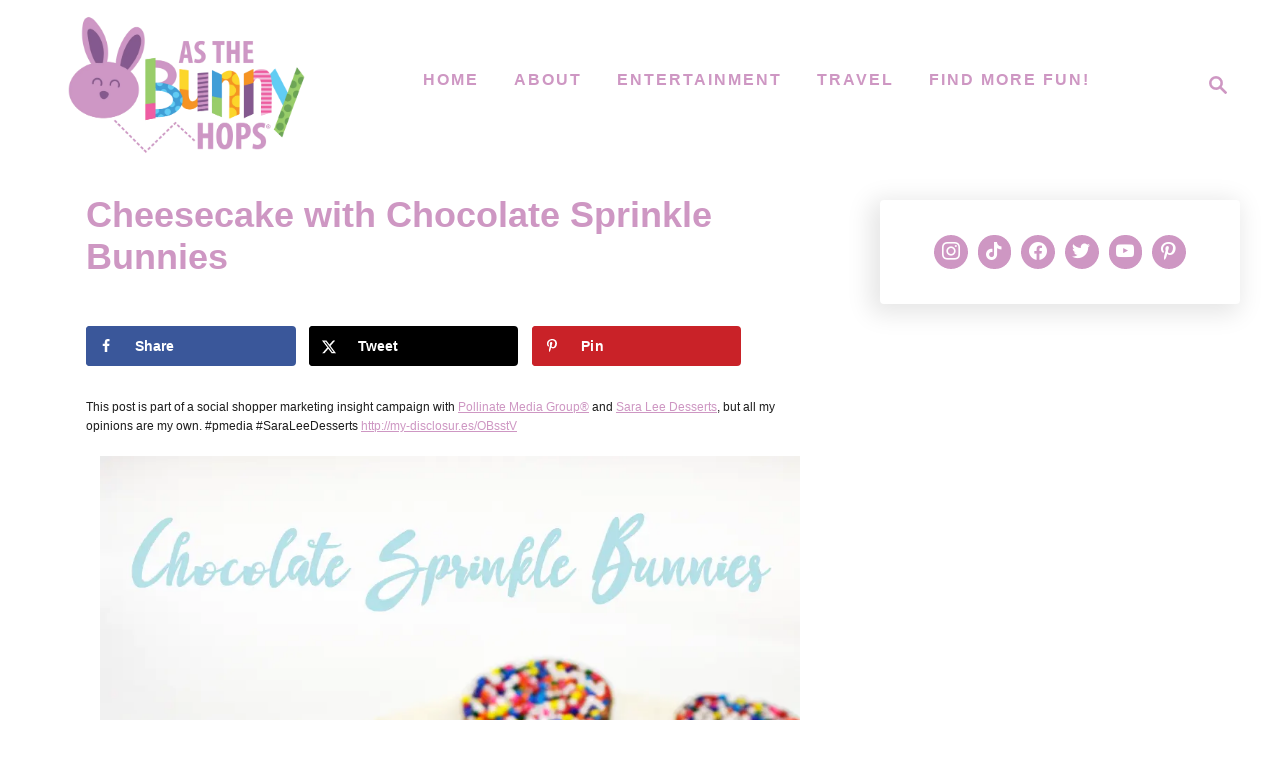

--- FILE ---
content_type: text/html; charset=UTF-8
request_url: https://asthebunnyhops.com/cheesecake-with-chocolate-sprinkle-bunnies/
body_size: 18536
content:
<!DOCTYPE html><html lang="en-US" prefix="og: https://ogp.me/ns#">
	<head>
				<meta charset="UTF-8">
		<meta name="viewport" content="width=device-width, initial-scale=1.0">
		<meta http-equiv="X-UA-Compatible" content="ie=edge">
		<!-- Hubbub v.1.36.3 https://morehubbub.com/ -->
<meta property="og:locale" content="en_US" />
<meta property="og:type" content="article" />
<meta property="og:title" content="Cheesecake with Chocolate Sprinkle Bunnies" />
<meta property="og:description" content="Dress up your cheesecake for Easter: it&#039;s fun to make these cute chocolate sprinkle bunnies!" />
<meta property="og:url" content="https://asthebunnyhops.com/cheesecake-with-chocolate-sprinkle-bunnies/" />
<meta property="og:site_name" content="As The Bunny Hops®" />
<meta property="og:updated_time" content="2017-03-01T01:18:46+00:00" />
<meta property="article:published_time" content="2016-03-07T08:30:29+00:00" />
<meta property="article:modified_time" content="2017-03-01T01:18:46+00:00" />
<meta name="twitter:card" content="summary_large_image" />
<meta name="twitter:title" content="Cheesecake with Chocolate Sprinkle Bunnies" />
<meta name="twitter:description" content="Dress up your cheesecake for Easter: it&#039;s fun to make these cute chocolate sprinkle bunnies!" />
<meta class="flipboard-article" content="Dress up your cheesecake for Easter: it&#039;s fun to make these cute chocolate sprinkle bunnies!" />
<meta property="og:image" content="https://asthebunnyhops.com/wp-content/uploads/2016/03/Cheesecake-Sprinkle-Bunnies.jpg" />
<meta name="twitter:image" content="https://asthebunnyhops.com/wp-content/uploads/2016/03/Cheesecake-Sprinkle-Bunnies.jpg" />
<meta property="og:image:width" content="1500" />
<meta property="og:image:height" content="1000" />
<!-- Hubbub v.1.36.3 https://morehubbub.com/ -->

<!-- Search Engine Optimization by Rank Math - https://rankmath.com/ -->
<title>Cheesecake with Chocolate Sprinkle Bunnies - As The Bunny Hops®</title>
<meta name="description" content="Dress up your cheesecake for Easter! It&#039;s fun to make these adorable chocolate sprinkle bunnies!"/>
<meta name="robots" content="follow, index, max-snippet:-1, max-video-preview:-1, max-image-preview:large"/>
<link rel="canonical" href="https://asthebunnyhops.com/cheesecake-with-chocolate-sprinkle-bunnies/" />
<meta property="og:locale" content="en_US" />
<meta property="og:type" content="article" />
<meta property="og:title" content="Cheesecake with Chocolate Sprinkle Bunnies - As The Bunny Hops®" />
<meta property="og:description" content="Dress up your cheesecake for Easter! It&#039;s fun to make these adorable chocolate sprinkle bunnies!" />
<meta property="og:url" content="https://asthebunnyhops.com/cheesecake-with-chocolate-sprinkle-bunnies/" />
<meta property="og:site_name" content="As The Bunny Hops®" />
<meta property="article:publisher" content="http://facebook.com/asthebunnyhops" />
<meta property="article:author" content="https://www.facebook.com/asthebunnyhops" />
<meta property="article:tag" content="desserts" />
<meta property="article:tag" content="Easter" />
<meta property="article:section" content="Recipes" />
<meta property="og:updated_time" content="2017-03-01T01:18:46-05:00" />
<meta property="og:image" content="https://asthebunnyhops.com/wp-content/uploads/2016/03/Cheesecake-Sprinkle-Bunnies.jpg" />
<meta property="og:image:secure_url" content="https://asthebunnyhops.com/wp-content/uploads/2016/03/Cheesecake-Sprinkle-Bunnies.jpg" />
<meta property="og:image:width" content="1500" />
<meta property="og:image:height" content="1000" />
<meta property="og:image:alt" content="Sprinkle Bunnies" />
<meta property="og:image:type" content="image/jpeg" />
<meta property="article:published_time" content="2016-03-07T08:30:29-05:00" />
<meta property="article:modified_time" content="2017-03-01T01:18:46-05:00" />
<meta name="twitter:card" content="summary_large_image" />
<meta name="twitter:title" content="Cheesecake with Chocolate Sprinkle Bunnies - As The Bunny Hops®" />
<meta name="twitter:description" content="Dress up your cheesecake for Easter! It&#039;s fun to make these adorable chocolate sprinkle bunnies!" />
<meta name="twitter:site" content="@asthebunnyhops" />
<meta name="twitter:creator" content="@asthebunnyhops" />
<meta name="twitter:image" content="https://asthebunnyhops.com/wp-content/uploads/2016/03/Cheesecake-Sprinkle-Bunnies.jpg" />
<meta name="twitter:label1" content="Written by" />
<meta name="twitter:data1" content="Amy Fulcher" />
<meta name="twitter:label2" content="Time to read" />
<meta name="twitter:data2" content="1 minute" />
<script type="application/ld+json" class="rank-math-schema">{"@context":"https://schema.org","@graph":[{"@type":["Person","Organization"],"@id":"https://asthebunnyhops.com/#person","name":"Amy Fulcher","sameAs":["http://facebook.com/asthebunnyhops","https://twitter.com/asthebunnyhops"],"logo":{"@type":"ImageObject","@id":"https://asthebunnyhops.com/#logo","url":"https://asthebunnyhops.com/wp-content/uploads/2021/03/cropped-ATBH-LOGO-PNG.png","contentUrl":"https://asthebunnyhops.com/wp-content/uploads/2021/03/cropped-ATBH-LOGO-PNG.png","caption":"Amy Fulcher","inLanguage":"en-US","width":"512","height":"512"},"image":{"@type":"ImageObject","@id":"https://asthebunnyhops.com/#logo","url":"https://asthebunnyhops.com/wp-content/uploads/2021/03/cropped-ATBH-LOGO-PNG.png","contentUrl":"https://asthebunnyhops.com/wp-content/uploads/2021/03/cropped-ATBH-LOGO-PNG.png","caption":"Amy Fulcher","inLanguage":"en-US","width":"512","height":"512"}},{"@type":"WebSite","@id":"https://asthebunnyhops.com/#website","url":"https://asthebunnyhops.com","name":"Amy Fulcher","publisher":{"@id":"https://asthebunnyhops.com/#person"},"inLanguage":"en-US"},{"@type":"ImageObject","@id":"https://asthebunnyhops.com/wp-content/uploads/2016/03/Cheesecake-Sprinkle-Bunnies.jpg","url":"https://asthebunnyhops.com/wp-content/uploads/2016/03/Cheesecake-Sprinkle-Bunnies.jpg","width":"1500","height":"1000","inLanguage":"en-US"},{"@type":"BreadcrumbList","@id":"https://asthebunnyhops.com/cheesecake-with-chocolate-sprinkle-bunnies/#breadcrumb","itemListElement":[{"@type":"ListItem","position":"1","item":{"@id":"https://asthebunnyhops.com/cheesecake-with-chocolate-sprinkle-bunnies/","name":"Cheesecake with Chocolate Sprinkle Bunnies"}}]},{"@type":"WebPage","@id":"https://asthebunnyhops.com/cheesecake-with-chocolate-sprinkle-bunnies/#webpage","url":"https://asthebunnyhops.com/cheesecake-with-chocolate-sprinkle-bunnies/","name":"Cheesecake with Chocolate Sprinkle Bunnies - As The Bunny Hops\u00ae","datePublished":"2016-03-07T08:30:29-05:00","dateModified":"2017-03-01T01:18:46-05:00","isPartOf":{"@id":"https://asthebunnyhops.com/#website"},"primaryImageOfPage":{"@id":"https://asthebunnyhops.com/wp-content/uploads/2016/03/Cheesecake-Sprinkle-Bunnies.jpg"},"inLanguage":"en-US","breadcrumb":{"@id":"https://asthebunnyhops.com/cheesecake-with-chocolate-sprinkle-bunnies/#breadcrumb"}},{"@type":"Person","@id":"https://asthebunnyhops.com/author/asthebunnyhopsgmail-com/","name":"Amy Fulcher","description":"Amy is the the creator, owner, writer and benevolent queen of As The Bunny Hops\u2122. A resident of central North Carolina, Amy writes about the things she loves, including movies, crafts and theme parks.","url":"https://asthebunnyhops.com/author/asthebunnyhopsgmail-com/","image":{"@type":"ImageObject","@id":"https://secure.gravatar.com/avatar/f1764a53d5a3757578fd6888adf8747ff53087c0f32781283f1a0726a31f12a2?s=96&amp;d=blank&amp;r=g","url":"https://secure.gravatar.com/avatar/f1764a53d5a3757578fd6888adf8747ff53087c0f32781283f1a0726a31f12a2?s=96&amp;d=blank&amp;r=g","caption":"Amy Fulcher","inLanguage":"en-US"},"sameAs":["https://asthebunnyhops.com","https://www.facebook.com/asthebunnyhops","https://twitter.com/asthebunnyhops"]},{"@type":"BlogPosting","headline":"Cheesecake with Chocolate Sprinkle Bunnies - As The Bunny Hops\u00ae","keywords":"Sprinkle Bunnies","datePublished":"2016-03-07T08:30:29-05:00","dateModified":"2017-03-01T01:18:46-05:00","author":{"@id":"https://asthebunnyhops.com/author/asthebunnyhopsgmail-com/","name":"Amy Fulcher"},"publisher":{"@id":"https://asthebunnyhops.com/#person"},"description":"Dress up your cheesecake for Easter! It&#039;s fun to make these adorable chocolate sprinkle bunnies!","name":"Cheesecake with Chocolate Sprinkle Bunnies - As The Bunny Hops\u00ae","@id":"https://asthebunnyhops.com/cheesecake-with-chocolate-sprinkle-bunnies/#richSnippet","isPartOf":{"@id":"https://asthebunnyhops.com/cheesecake-with-chocolate-sprinkle-bunnies/#webpage"},"image":{"@id":"https://asthebunnyhops.com/wp-content/uploads/2016/03/Cheesecake-Sprinkle-Bunnies.jpg"},"inLanguage":"en-US","mainEntityOfPage":{"@id":"https://asthebunnyhops.com/cheesecake-with-chocolate-sprinkle-bunnies/#webpage"}}]}</script>
<!-- /Rank Math WordPress SEO plugin -->

<link rel='dns-prefetch' href='//scripts.mediavine.com' />
<link rel='dns-prefetch' href='//www.googletagmanager.com' />
<link rel="alternate" type="application/rss+xml" title="As The Bunny Hops® &raquo; Feed" href="https://asthebunnyhops.com/feed/" />
<link rel="alternate" type="application/rss+xml" title="As The Bunny Hops® &raquo; Comments Feed" href="https://asthebunnyhops.com/comments/feed/" />
<link rel="alternate" title="oEmbed (JSON)" type="application/json+oembed" href="https://asthebunnyhops.com/wp-json/oembed/1.0/embed?url=https%3A%2F%2Fasthebunnyhops.com%2Fcheesecake-with-chocolate-sprinkle-bunnies%2F" />
<link rel="alternate" title="oEmbed (XML)" type="text/xml+oembed" href="https://asthebunnyhops.com/wp-json/oembed/1.0/embed?url=https%3A%2F%2Fasthebunnyhops.com%2Fcheesecake-with-chocolate-sprinkle-bunnies%2F&#038;format=xml" />
<style type="text/css" id="mv-trellis-custom-css">:root{--mv-trellis-color-link:var(--mv-trellis-color-primary);--mv-trellis-color-link-hover:var(--mv-trellis-color-secondary);--mv-trellis-font-body:system,BlinkMacSystemFont,-apple-system,".SFNSText-Regular","San Francisco","Roboto","Segoe UI","Helvetica Neue","Lucida Grande",sans-serif;--mv-trellis-font-heading:system,BlinkMacSystemFont,-apple-system,".SFNSText-Regular","San Francisco","Roboto","Segoe UI","Helvetica Neue","Lucida Grande",sans-serif;--mv-trellis-font-size-ex-sm:0.750375rem;--mv-trellis-font-size-sm:0.984375rem;--mv-trellis-font-size:1.125rem;--mv-trellis-font-size-lg:1.265625rem;--mv-trellis-color-primary:#ce97c3;--mv-trellis-color-secondary:#ce97c3;--mv-trellis-max-logo-size:150px;--mv-trellis-gutter-small:24px;--mv-trellis-gutter:48px;--mv-trellis-gutter-double:96px;--mv-trellis-gutter-large:96px;--mv-trellis-wisteria-desktop-logo-width:306.82112845138px;--mv-trellis-color-background-accent:#FFFFFF;--mv-trellis-h1-font-color:#ce97c3;--mv-trellis-h1-font-size:2.25rem;--mv-trellis-heading-font-color:#ce97c3;}</style><style id='wp-img-auto-sizes-contain-inline-css' type='text/css'>
img:is([sizes=auto i],[sizes^="auto," i]){contain-intrinsic-size:3000px 1500px}
/*# sourceURL=wp-img-auto-sizes-contain-inline-css */
</style>
<style id='wp-block-library-inline-css' type='text/css'>
:root{--wp-block-synced-color:#7a00df;--wp-block-synced-color--rgb:122,0,223;--wp-bound-block-color:var(--wp-block-synced-color);--wp-editor-canvas-background:#ddd;--wp-admin-theme-color:#007cba;--wp-admin-theme-color--rgb:0,124,186;--wp-admin-theme-color-darker-10:#006ba1;--wp-admin-theme-color-darker-10--rgb:0,107,160.5;--wp-admin-theme-color-darker-20:#005a87;--wp-admin-theme-color-darker-20--rgb:0,90,135;--wp-admin-border-width-focus:2px}@media (min-resolution:192dpi){:root{--wp-admin-border-width-focus:1.5px}}.wp-element-button{cursor:pointer}:root .has-very-light-gray-background-color{background-color:#eee}:root .has-very-dark-gray-background-color{background-color:#313131}:root .has-very-light-gray-color{color:#eee}:root .has-very-dark-gray-color{color:#313131}:root .has-vivid-green-cyan-to-vivid-cyan-blue-gradient-background{background:linear-gradient(135deg,#00d084,#0693e3)}:root .has-purple-crush-gradient-background{background:linear-gradient(135deg,#34e2e4,#4721fb 50%,#ab1dfe)}:root .has-hazy-dawn-gradient-background{background:linear-gradient(135deg,#faaca8,#dad0ec)}:root .has-subdued-olive-gradient-background{background:linear-gradient(135deg,#fafae1,#67a671)}:root .has-atomic-cream-gradient-background{background:linear-gradient(135deg,#fdd79a,#004a59)}:root .has-nightshade-gradient-background{background:linear-gradient(135deg,#330968,#31cdcf)}:root .has-midnight-gradient-background{background:linear-gradient(135deg,#020381,#2874fc)}:root{--wp--preset--font-size--normal:16px;--wp--preset--font-size--huge:42px}.has-regular-font-size{font-size:1em}.has-larger-font-size{font-size:2.625em}.has-normal-font-size{font-size:var(--wp--preset--font-size--normal)}.has-huge-font-size{font-size:var(--wp--preset--font-size--huge)}.has-text-align-center{text-align:center}.has-text-align-left{text-align:left}.has-text-align-right{text-align:right}.has-fit-text{white-space:nowrap!important}#end-resizable-editor-section{display:none}.aligncenter{clear:both}.items-justified-left{justify-content:flex-start}.items-justified-center{justify-content:center}.items-justified-right{justify-content:flex-end}.items-justified-space-between{justify-content:space-between}.screen-reader-text{border:0;clip-path:inset(50%);height:1px;margin:-1px;overflow:hidden;padding:0;position:absolute;width:1px;word-wrap:normal!important}.screen-reader-text:focus{background-color:#ddd;clip-path:none;color:#444;display:block;font-size:1em;height:auto;left:5px;line-height:normal;padding:15px 23px 14px;text-decoration:none;top:5px;width:auto;z-index:100000}html :where(.has-border-color){border-style:solid}html :where([style*=border-top-color]){border-top-style:solid}html :where([style*=border-right-color]){border-right-style:solid}html :where([style*=border-bottom-color]){border-bottom-style:solid}html :where([style*=border-left-color]){border-left-style:solid}html :where([style*=border-width]){border-style:solid}html :where([style*=border-top-width]){border-top-style:solid}html :where([style*=border-right-width]){border-right-style:solid}html :where([style*=border-bottom-width]){border-bottom-style:solid}html :where([style*=border-left-width]){border-left-style:solid}html :where(img[class*=wp-image-]){height:auto;max-width:100%}:where(figure){margin:0 0 1em}html :where(.is-position-sticky){--wp-admin--admin-bar--position-offset:var(--wp-admin--admin-bar--height,0px)}@media screen and (max-width:600px){html :where(.is-position-sticky){--wp-admin--admin-bar--position-offset:0px}}

/*# sourceURL=wp-block-library-inline-css */
</style><link rel='stylesheet' id='wpzoom-social-icons-block-style-css' href='https://asthebunnyhops.com/wp-content/plugins/social-icons-widget-by-wpzoom/block/dist/style-wpzoom-social-icons.css?ver=4.5.4' type='text/css' media='all' />
<style id='global-styles-inline-css' type='text/css'>
:root{--wp--preset--aspect-ratio--square: 1;--wp--preset--aspect-ratio--4-3: 4/3;--wp--preset--aspect-ratio--3-4: 3/4;--wp--preset--aspect-ratio--3-2: 3/2;--wp--preset--aspect-ratio--2-3: 2/3;--wp--preset--aspect-ratio--16-9: 16/9;--wp--preset--aspect-ratio--9-16: 9/16;--wp--preset--color--black: #000000;--wp--preset--color--cyan-bluish-gray: #abb8c3;--wp--preset--color--white: #ffffff;--wp--preset--color--pale-pink: #f78da7;--wp--preset--color--vivid-red: #cf2e2e;--wp--preset--color--luminous-vivid-orange: #ff6900;--wp--preset--color--luminous-vivid-amber: #fcb900;--wp--preset--color--light-green-cyan: #7bdcb5;--wp--preset--color--vivid-green-cyan: #00d084;--wp--preset--color--pale-cyan-blue: #8ed1fc;--wp--preset--color--vivid-cyan-blue: #0693e3;--wp--preset--color--vivid-purple: #9b51e0;--wp--preset--gradient--vivid-cyan-blue-to-vivid-purple: linear-gradient(135deg,rgb(6,147,227) 0%,rgb(155,81,224) 100%);--wp--preset--gradient--light-green-cyan-to-vivid-green-cyan: linear-gradient(135deg,rgb(122,220,180) 0%,rgb(0,208,130) 100%);--wp--preset--gradient--luminous-vivid-amber-to-luminous-vivid-orange: linear-gradient(135deg,rgb(252,185,0) 0%,rgb(255,105,0) 100%);--wp--preset--gradient--luminous-vivid-orange-to-vivid-red: linear-gradient(135deg,rgb(255,105,0) 0%,rgb(207,46,46) 100%);--wp--preset--gradient--very-light-gray-to-cyan-bluish-gray: linear-gradient(135deg,rgb(238,238,238) 0%,rgb(169,184,195) 100%);--wp--preset--gradient--cool-to-warm-spectrum: linear-gradient(135deg,rgb(74,234,220) 0%,rgb(151,120,209) 20%,rgb(207,42,186) 40%,rgb(238,44,130) 60%,rgb(251,105,98) 80%,rgb(254,248,76) 100%);--wp--preset--gradient--blush-light-purple: linear-gradient(135deg,rgb(255,206,236) 0%,rgb(152,150,240) 100%);--wp--preset--gradient--blush-bordeaux: linear-gradient(135deg,rgb(254,205,165) 0%,rgb(254,45,45) 50%,rgb(107,0,62) 100%);--wp--preset--gradient--luminous-dusk: linear-gradient(135deg,rgb(255,203,112) 0%,rgb(199,81,192) 50%,rgb(65,88,208) 100%);--wp--preset--gradient--pale-ocean: linear-gradient(135deg,rgb(255,245,203) 0%,rgb(182,227,212) 50%,rgb(51,167,181) 100%);--wp--preset--gradient--electric-grass: linear-gradient(135deg,rgb(202,248,128) 0%,rgb(113,206,126) 100%);--wp--preset--gradient--midnight: linear-gradient(135deg,rgb(2,3,129) 0%,rgb(40,116,252) 100%);--wp--preset--font-size--small: 13px;--wp--preset--font-size--medium: 20px;--wp--preset--font-size--large: 36px;--wp--preset--font-size--x-large: 42px;--wp--preset--spacing--20: 0.44rem;--wp--preset--spacing--30: 0.67rem;--wp--preset--spacing--40: 1rem;--wp--preset--spacing--50: 1.5rem;--wp--preset--spacing--60: 2.25rem;--wp--preset--spacing--70: 3.38rem;--wp--preset--spacing--80: 5.06rem;--wp--preset--shadow--natural: 6px 6px 9px rgba(0, 0, 0, 0.2);--wp--preset--shadow--deep: 12px 12px 50px rgba(0, 0, 0, 0.4);--wp--preset--shadow--sharp: 6px 6px 0px rgba(0, 0, 0, 0.2);--wp--preset--shadow--outlined: 6px 6px 0px -3px rgb(255, 255, 255), 6px 6px rgb(0, 0, 0);--wp--preset--shadow--crisp: 6px 6px 0px rgb(0, 0, 0);}:where(.is-layout-flex){gap: 0.5em;}:where(.is-layout-grid){gap: 0.5em;}body .is-layout-flex{display: flex;}.is-layout-flex{flex-wrap: wrap;align-items: center;}.is-layout-flex > :is(*, div){margin: 0;}body .is-layout-grid{display: grid;}.is-layout-grid > :is(*, div){margin: 0;}:where(.wp-block-columns.is-layout-flex){gap: 2em;}:where(.wp-block-columns.is-layout-grid){gap: 2em;}:where(.wp-block-post-template.is-layout-flex){gap: 1.25em;}:where(.wp-block-post-template.is-layout-grid){gap: 1.25em;}.has-black-color{color: var(--wp--preset--color--black) !important;}.has-cyan-bluish-gray-color{color: var(--wp--preset--color--cyan-bluish-gray) !important;}.has-white-color{color: var(--wp--preset--color--white) !important;}.has-pale-pink-color{color: var(--wp--preset--color--pale-pink) !important;}.has-vivid-red-color{color: var(--wp--preset--color--vivid-red) !important;}.has-luminous-vivid-orange-color{color: var(--wp--preset--color--luminous-vivid-orange) !important;}.has-luminous-vivid-amber-color{color: var(--wp--preset--color--luminous-vivid-amber) !important;}.has-light-green-cyan-color{color: var(--wp--preset--color--light-green-cyan) !important;}.has-vivid-green-cyan-color{color: var(--wp--preset--color--vivid-green-cyan) !important;}.has-pale-cyan-blue-color{color: var(--wp--preset--color--pale-cyan-blue) !important;}.has-vivid-cyan-blue-color{color: var(--wp--preset--color--vivid-cyan-blue) !important;}.has-vivid-purple-color{color: var(--wp--preset--color--vivid-purple) !important;}.has-black-background-color{background-color: var(--wp--preset--color--black) !important;}.has-cyan-bluish-gray-background-color{background-color: var(--wp--preset--color--cyan-bluish-gray) !important;}.has-white-background-color{background-color: var(--wp--preset--color--white) !important;}.has-pale-pink-background-color{background-color: var(--wp--preset--color--pale-pink) !important;}.has-vivid-red-background-color{background-color: var(--wp--preset--color--vivid-red) !important;}.has-luminous-vivid-orange-background-color{background-color: var(--wp--preset--color--luminous-vivid-orange) !important;}.has-luminous-vivid-amber-background-color{background-color: var(--wp--preset--color--luminous-vivid-amber) !important;}.has-light-green-cyan-background-color{background-color: var(--wp--preset--color--light-green-cyan) !important;}.has-vivid-green-cyan-background-color{background-color: var(--wp--preset--color--vivid-green-cyan) !important;}.has-pale-cyan-blue-background-color{background-color: var(--wp--preset--color--pale-cyan-blue) !important;}.has-vivid-cyan-blue-background-color{background-color: var(--wp--preset--color--vivid-cyan-blue) !important;}.has-vivid-purple-background-color{background-color: var(--wp--preset--color--vivid-purple) !important;}.has-black-border-color{border-color: var(--wp--preset--color--black) !important;}.has-cyan-bluish-gray-border-color{border-color: var(--wp--preset--color--cyan-bluish-gray) !important;}.has-white-border-color{border-color: var(--wp--preset--color--white) !important;}.has-pale-pink-border-color{border-color: var(--wp--preset--color--pale-pink) !important;}.has-vivid-red-border-color{border-color: var(--wp--preset--color--vivid-red) !important;}.has-luminous-vivid-orange-border-color{border-color: var(--wp--preset--color--luminous-vivid-orange) !important;}.has-luminous-vivid-amber-border-color{border-color: var(--wp--preset--color--luminous-vivid-amber) !important;}.has-light-green-cyan-border-color{border-color: var(--wp--preset--color--light-green-cyan) !important;}.has-vivid-green-cyan-border-color{border-color: var(--wp--preset--color--vivid-green-cyan) !important;}.has-pale-cyan-blue-border-color{border-color: var(--wp--preset--color--pale-cyan-blue) !important;}.has-vivid-cyan-blue-border-color{border-color: var(--wp--preset--color--vivid-cyan-blue) !important;}.has-vivid-purple-border-color{border-color: var(--wp--preset--color--vivid-purple) !important;}.has-vivid-cyan-blue-to-vivid-purple-gradient-background{background: var(--wp--preset--gradient--vivid-cyan-blue-to-vivid-purple) !important;}.has-light-green-cyan-to-vivid-green-cyan-gradient-background{background: var(--wp--preset--gradient--light-green-cyan-to-vivid-green-cyan) !important;}.has-luminous-vivid-amber-to-luminous-vivid-orange-gradient-background{background: var(--wp--preset--gradient--luminous-vivid-amber-to-luminous-vivid-orange) !important;}.has-luminous-vivid-orange-to-vivid-red-gradient-background{background: var(--wp--preset--gradient--luminous-vivid-orange-to-vivid-red) !important;}.has-very-light-gray-to-cyan-bluish-gray-gradient-background{background: var(--wp--preset--gradient--very-light-gray-to-cyan-bluish-gray) !important;}.has-cool-to-warm-spectrum-gradient-background{background: var(--wp--preset--gradient--cool-to-warm-spectrum) !important;}.has-blush-light-purple-gradient-background{background: var(--wp--preset--gradient--blush-light-purple) !important;}.has-blush-bordeaux-gradient-background{background: var(--wp--preset--gradient--blush-bordeaux) !important;}.has-luminous-dusk-gradient-background{background: var(--wp--preset--gradient--luminous-dusk) !important;}.has-pale-ocean-gradient-background{background: var(--wp--preset--gradient--pale-ocean) !important;}.has-electric-grass-gradient-background{background: var(--wp--preset--gradient--electric-grass) !important;}.has-midnight-gradient-background{background: var(--wp--preset--gradient--midnight) !important;}.has-small-font-size{font-size: var(--wp--preset--font-size--small) !important;}.has-medium-font-size{font-size: var(--wp--preset--font-size--medium) !important;}.has-large-font-size{font-size: var(--wp--preset--font-size--large) !important;}.has-x-large-font-size{font-size: var(--wp--preset--font-size--x-large) !important;}
/*# sourceURL=global-styles-inline-css */
</style>

<style id='classic-theme-styles-inline-css' type='text/css'>
/*! This file is auto-generated */
.wp-block-button__link{color:#fff;background-color:#32373c;border-radius:9999px;box-shadow:none;text-decoration:none;padding:calc(.667em + 2px) calc(1.333em + 2px);font-size:1.125em}.wp-block-file__button{background:#32373c;color:#fff;text-decoration:none}
/*# sourceURL=/wp-includes/css/classic-themes.min.css */
</style>
<link rel='stylesheet' id='dashicons-css' href='https://asthebunnyhops.com/wp-includes/css/dashicons.min.css?ver=6.9' type='text/css' media='all' />
<link rel='stylesheet' id='wpzoom-social-icons-academicons-css' href='https://asthebunnyhops.com/wp-content/plugins/social-icons-widget-by-wpzoom/assets/css/academicons.min.css?ver=1768521685' type='text/css' media='all' />
<link rel='stylesheet' id='wpzoom-social-icons-socicon-css' href='https://asthebunnyhops.com/wp-content/plugins/social-icons-widget-by-wpzoom/assets/css/wpzoom-socicon.css?ver=1768521685' type='text/css' media='all' />
<link rel='stylesheet' id='wpzoom-social-icons-font-awesome-5-css' href='https://asthebunnyhops.com/wp-content/plugins/social-icons-widget-by-wpzoom/assets/css/font-awesome-5.min.css?ver=1768521685' type='text/css' media='all' />
<link rel='stylesheet' id='wpzoom-social-icons-genericons-css' href='https://asthebunnyhops.com/wp-content/plugins/social-icons-widget-by-wpzoom/assets/css/genericons.css?ver=1768521685' type='text/css' media='all' />
<link rel='stylesheet' id='jpibfi-style-css' href='https://asthebunnyhops.com/wp-content/plugins/jquery-pin-it-button-for-images/css/client.css?ver=3.0.6' type='text/css' media='all' />
<link rel='stylesheet' id='dpsp-frontend-style-pro-css' href='https://asthebunnyhops.com/wp-content/plugins/social-pug/assets/dist/style-frontend-pro.css?ver=1.36.3' type='text/css' media='all' />
<style id='dpsp-frontend-style-pro-inline-css' type='text/css'>

				@media screen and ( max-width : 720px ) {
					.dpsp-content-wrapper.dpsp-hide-on-mobile,
					.dpsp-share-text.dpsp-hide-on-mobile {
						display: none;
					}
					.dpsp-has-spacing .dpsp-networks-btns-wrapper li {
						margin:0 2% 10px 0;
					}
					.dpsp-network-btn.dpsp-has-label:not(.dpsp-has-count) {
						max-height: 40px;
						padding: 0;
						justify-content: center;
					}
					.dpsp-content-wrapper.dpsp-size-small .dpsp-network-btn.dpsp-has-label:not(.dpsp-has-count){
						max-height: 32px;
					}
					.dpsp-content-wrapper.dpsp-size-large .dpsp-network-btn.dpsp-has-label:not(.dpsp-has-count){
						max-height: 46px;
					}
				}
			
/*# sourceURL=dpsp-frontend-style-pro-inline-css */
</style>
<link rel='stylesheet' id='zrdn-recipeblock-grid-css' href='https://asthebunnyhops.com/wp-content/plugins/zip-recipes/styles/zrdn-grid.min.css?ver=8.2.4' type='text/css' media='all' />
<link rel='stylesheet' id='zrdn-recipes-css' href='https://asthebunnyhops.com/wp-content/plugins/zip-recipes/styles/zlrecipe-std.min.css?ver=8.2.4' type='text/css' media='all' />
<link rel='stylesheet' id='wpzoom-social-icons-font-awesome-3-css' href='https://asthebunnyhops.com/wp-content/plugins/social-icons-widget-by-wpzoom/assets/css/font-awesome-3.min.css?ver=1768521685' type='text/css' media='all' />
<link rel='stylesheet' id='wpzoom-social-icons-styles-css' href='https://asthebunnyhops.com/wp-content/plugins/social-icons-widget-by-wpzoom/assets/css/wpzoom-social-icons-styles.css?ver=1768521685' type='text/css' media='all' />
<link rel='preload' as='font'  id='wpzoom-social-icons-font-academicons-woff2-css' href='https://asthebunnyhops.com/wp-content/plugins/social-icons-widget-by-wpzoom/assets/font/academicons.woff2?v=1.9.2'  type='font/woff2' crossorigin />
<link rel='preload' as='font'  id='wpzoom-social-icons-font-fontawesome-3-woff2-css' href='https://asthebunnyhops.com/wp-content/plugins/social-icons-widget-by-wpzoom/assets/font/fontawesome-webfont.woff2?v=4.7.0'  type='font/woff2' crossorigin />
<link rel='preload' as='font'  id='wpzoom-social-icons-font-fontawesome-5-brands-woff2-css' href='https://asthebunnyhops.com/wp-content/plugins/social-icons-widget-by-wpzoom/assets/font/fa-brands-400.woff2'  type='font/woff2' crossorigin />
<link rel='preload' as='font'  id='wpzoom-social-icons-font-fontawesome-5-regular-woff2-css' href='https://asthebunnyhops.com/wp-content/plugins/social-icons-widget-by-wpzoom/assets/font/fa-regular-400.woff2'  type='font/woff2' crossorigin />
<link rel='preload' as='font'  id='wpzoom-social-icons-font-fontawesome-5-solid-woff2-css' href='https://asthebunnyhops.com/wp-content/plugins/social-icons-widget-by-wpzoom/assets/font/fa-solid-900.woff2'  type='font/woff2' crossorigin />
<link rel='preload' as='font'  id='wpzoom-social-icons-font-genericons-woff-css' href='https://asthebunnyhops.com/wp-content/plugins/social-icons-widget-by-wpzoom/assets/font/Genericons.woff'  type='font/woff' crossorigin />
<link rel='preload' as='font'  id='wpzoom-social-icons-font-socicon-woff2-css' href='https://asthebunnyhops.com/wp-content/plugins/social-icons-widget-by-wpzoom/assets/font/socicon.woff2?v=4.5.4'  type='font/woff2' crossorigin />
<link rel='stylesheet' id='mv-trellis-wisteria-css' href='https://asthebunnyhops.com/wp-content/themes/wisteria-trellis/assets/dist/css/main.1.0.2.css?ver=1.0.2' type='text/css' media='all' />
				<script id="mv-trellis-localModel" data-cfasync="false">
					window.$adManagementConfig = window.$adManagementConfig || {};
					window.$adManagementConfig.web = window.$adManagementConfig.web || {};
					window.$adManagementConfig.web.localModel = {"optimize_mobile_pagespeed":true,"optimize_desktop_pagespeed":true,"content_selector":".mvt-content","footer_selector":"footer.footer","content_selector_mobile":".mvt-content","comments_selector":"","sidebar_atf_selector":".sidebar-primary .widget-container:nth-last-child(3)","sidebar_atf_position":"afterend","sidebar_btf_selector":".mv-sticky-slot","sidebar_btf_position":"beforeend","content_stop_selector":"","sidebar_btf_stop_selector":"footer.footer","custom_css":"","ad_box":true,"sidebar_minimum_width":"1219","native_html_templates":{"feed":"<aside class=\"mv-trellis-native-ad-feed\"><div class=\"native-ad-image\" style=\"min-height:240px;min-width:320px;\"><div style=\"display: none;\" data-native-size=\"[300, 250]\" data-native-type=\"video\"><\/div><div style=\"width:320px;height:240px;\" data-native-size=\"[320,240]\" data-native-type=\"image\"><\/div><\/div><div class=\"native-content\"><img class=\"native-icon\" data-native-type=\"icon\" style=\"max-height: 50px; width: auto;\"><h2 data-native-len=\"80\" data-native-d-len=\"120\" data-native-type=\"title\"><\/h2><div data-native-len=\"140\" data-native-d-len=\"340\" data-native-type=\"body\"><\/div><div class=\"cta-container\"><div data-native-type=\"sponsoredBy\"><\/div><a rel=\"nonopener sponsor\" data-native-type=\"clickUrl\" class=\"button article-read-more\"><span data-native-type=\"cta\"><\/span><\/a><\/div><\/div><\/aside>","content":"<aside class=\"mv-trellis-native-ad-content\"><div class=\"native-ad-image\"><div style=\"display: none;\" data-native-size=\"[300, 250]\" data-native-type=\"video\"><\/div><div data-native-size=\"[300,300]\" data-native-type=\"image\"><\/div><\/div><div class=\"native-content\"><img class=\"native-icon\" data-native-type=\"icon\" style=\"max-height: 50px; width: auto;\"><h2 data-native-len=\"80\" data-native-d-len=\"120\" data-native-type=\"title\"><\/h2><div data-native-len=\"140\" data-native-d-len=\"340\" data-native-type=\"body\"><\/div><div class=\"cta-container\"><div data-native-type=\"sponsoredBy\"><\/div><a data-native-type=\"clickUrl\" class=\"button article-read-more\"><span data-native-type=\"cta\"><\/span><\/a><\/div><\/div><\/aside>","sidebar":"<aside class=\"mv-trellis-native-ad-sidebar\"><div class=\"native-ad-image\"><div style=\"display: none;\" data-native-size=\"[300, 250]\" data-native-type=\"video\"><\/div><div data-native-size=\"[300,300]\" data-native-type=\"image\"><\/div><\/div><img class=\"native-icon\" data-native-type=\"icon\" style=\"max-height: 50px; width: auto;\"><h3 data-native-len=\"80\"><a rel=\"nonopener sponsor\" data-native-type=\"title\"><\/a><\/h3><div data-native-len=\"140\" data-native-d-len=\"340\" data-native-type=\"body\"><\/div><div data-native-type=\"sponsoredBy\"><\/div><a data-native-type=\"clickUrl\" class=\"button article-read-more\"><span data-native-type=\"cta\"><\/span><\/a><\/aside>","sticky_sidebar":"<aside class=\"mv-trellis-native-ad-sticky-sidebar\"><div class=\"native-ad-image\"><div style=\"display: none;\" data-native-size=\"[300, 250]\" data-native-type=\"video\"><\/div><div data-native-size=\"[300,300]\" data-native-type=\"image\"><\/div><\/div><img class=\"native-icon\" data-native-type=\"icon\" style=\"max-height: 50px; width: auto;\"><h3 data-native-len=\"80\" data-native-type=\"title\"><\/h3><div data-native-len=\"140\" data-native-d-len=\"340\" data-native-type=\"body\"><\/div><div data-native-type=\"sponsoredBy\"><\/div><a data-native-type=\"clickUrl\" class=\"button article-read-more\"><span data-native-type=\"cta\"><\/span><\/a><\/aside>","adhesion":"<aside class=\"mv-trellis-native-ad-adhesion\"><div data-native-size=\"[100,100]\" data-native-type=\"image\"><\/div><div class=\"native-content\"><img class=\"native-icon\" data-native-type=\"icon\" style=\"max-height: 50px; width: auto;\"><div data-native-type=\"sponsoredBy\"><\/div><h6 data-native-len=\"80\" data-native-d-len=\"120\" data-native-type=\"title\"><\/h6><\/div><div class=\"cta-container\"><a class=\"button article-read-more\" data-native-type=\"clickUrl\"><span data-native-type=\"cta\"><\/span><\/a><\/div><\/aside>"}};
				</script>
			<script type="text/javascript" src="https://asthebunnyhops.com/wp-includes/js/jquery/jquery.min.js?ver=3.7.1" id="jquery-core-js"></script>
<script type="text/javascript" src="https://asthebunnyhops.com/wp-includes/js/jquery/jquery-migrate.min.js?ver=3.4.1" id="jquery-migrate-js"></script>
<script type="text/javascript" async="async" fetchpriority="high" data-noptimize="1" data-cfasync="false" src="https://scripts.mediavine.com/tags/as-the-bunny-hops.js?ver=6.9" id="mv-script-wrapper-js"></script>
<script type="text/javascript" id="ga/js-js" class="mv-trellis-script" src="https://www.googletagmanager.com/gtag/js?id=UA-24154620-2" defer data-noptimize data-handle="ga/js"></script>
<script type="text/javascript" id="mv-trellis-images/intersection-observer-js" class="mv-trellis-script" src="https://asthebunnyhops.com/wp-content/plugins/mediavine-trellis-images/assets/dist/IO.0.7.1.js?ver=0.7.1" defer data-noptimize data-handle="mv-trellis-images/intersection-observer"></script>
<script type="text/javascript" id="mv-trellis-images/webp-check-js" class="mv-trellis-script" src="https://asthebunnyhops.com/wp-content/mvt-js/1/6a76c27036f54bb48ed9bc3294c5d172.min.js" defer data-noptimize data-handle="mv-trellis-images/webp-check"></script>
<link rel="https://api.w.org/" href="https://asthebunnyhops.com/wp-json/" /><link rel="alternate" title="JSON" type="application/json" href="https://asthebunnyhops.com/wp-json/wp/v2/posts/13935" /><link rel="EditURI" type="application/rsd+xml" title="RSD" href="https://asthebunnyhops.com/xmlrpc.php?rsd" />
<meta name="generator" content="WordPress 6.9" />
<link rel='shortlink' href='https://asthebunnyhops.com/?p=13935' />
<script type="text/javascript"> ;(function(p,l,o,w,i,n,g){if(!p[i]){p.GlobalSnowplowNamespace=p.GlobalSnowplowNamespace||[];p.GlobalSnowplowNamespace.push(i);p[i]=function(){(p[i].q=p[i].q||[]).push(arguments)};p[i].q=p[i].q||[];n=l.createElement(o);g=l.getElementsByTagName(o)[0];n.async=1;n.src=w;g.parentNode.insertBefore(n,g)}}(window,document,"script","//a.tapinfluence.com/tap.js","taptracker")); taptracker('newTracker','cf','c.tapinfluence.com',{appId:'bd91ce9c-4cc8-11e8-a23d-028bc658f4fe'}); taptracker('trackPageView'); </script><script type="text/javascript" src="//conversionsbox.com/cb.js"></script>
<script type="text/javascript">function r(f){/in/.test(document.readyState)?setTimeout('r('+f+')',9):f()}; r(function(){new ConversionsBox("We're%20even%20CUTER%20on%20Facebook!%20","http://facebook.com/asthebunnyhops");});</script>
<!-- Start Influence Central Tag -->
<noscript><iframe height="0" src="//www.googletagmanager.com/ns.html?id=GTM-TH4TT6" style="display:none;visibility:hidden" width="0"></iframe></noscript>
<script>(function(w,d,s,l,i){w[l]=w[l]||[];w[l].push({'gtm.start':new Date().getTime(),event:'gtm.js'});var f=d.getElementsByTagName(s)[0],j=d.createElement(s),dl=l!='dataLayer'?'&l='+l:'';j.async=true;j.src='//www.googletagmanager.com/gtm.js?id='+i+dl;f.parentNode.insertBefore(j,f);})(window,document,'script','dataLayer','GTM-TH4TT6');</script>
<!-- End Influence Central Tag --><link rel="apple-touch-icon" href="https://asthebunnyhops.com/wp-content/uploads/2018/02/Apple-Touch.png">
<meta name="pinterest-rich-pin" content="false" /><script src="https://apis.google.com/js/platform.js" async defer></script>
<!-- Quantcast Tag -->
<script type="text/javascript">
var _qevents = _qevents || [];

(function() {
var elem = document.createElement('script');
elem.src = (document.location.protocol == "https:" ? "https://secure" : "http://edge") + ".quantserve.com/quant.js";
elem.async = true;
elem.type = "text/javascript";
var scpt = document.getElementsByTagName('script')[0];
scpt.parentNode.insertBefore(elem, scpt);
})();

_qevents.push({
qacct:"p--PZe6h7K41ZVL"
});
</script>

<noscript>
<div style="display:none;">
<img src="//pixel.quantserve.com/pixel/p--PZe6h7K41ZVL.gif" border="0" height="1" width="1" alt="Quantcast"/>
</div>
</noscript>
<!-- End Quantcast tag -->

<link rel="shortcut icon" href="<?php echo get_stylesheet_directory_uri(); ?>/favicon.ico" /><style type="text/css">
	a.pinit-button.custom span {
	background-image: url("https://asthebunnyhops.com/wp-content/uploads/2016/07/ATBH-Pin.png");	}

	.pinit-hover {
		opacity: 0.99 !important;
		filter: alpha(opacity=99) !important;
	}
	a.pinit-button {
	border-bottom: 0 !important;
	box-shadow: none !important;
	margin-bottom: 0 !important;
}
a.pinit-button::after {
    display: none;
}</style>
				<style>
			:root {
				--mv-create-radius: 0;
			}
		</style>
	<meta name="hubbub-info" description="Hubbub 1.36.3"><style type="text/css" id="mv-trellis-native-ads-css">:root{--mv-trellis-color-native-ad-background: var(--mv-trellis-color-background-accent,#fafafa);}[class*="mv-trellis-native-ad"]{display:flex;flex-direction:column;text-align:center;align-items:center;padding:10px;margin:15px 0;border-top:1px solid #eee;border-bottom:1px solid #eee;background-color:var(--mv-trellis-color-native-ad-background,#fafafa)}[class*="mv-trellis-native-ad"] [data-native-type="image"]{background-repeat:no-repeat;background-size:cover;background-position:center center;}[class*="mv-trellis-native-ad"] [data-native-type="sponsoredBy"]{font-size:0.875rem;text-decoration:none;transition:color .3s ease-in-out,background-color .3s ease-in-out;}[class*="mv-trellis-native-ad"] [data-native-type="title"]{line-height:1;margin:10px 0;max-width:100%;text-decoration:none;transition:color .3s ease-in-out,background-color .3s ease-in-out;}[class*="mv-trellis-native-ad"] [data-native-type="title"],[class*="mv-trellis-native-ad"] [data-native-type="sponsoredBy"]{color:var(--mv-trellis-color-link)}[class*="mv-trellis-native-ad"] [data-native-type="title"]:hover,[class*="mv-trellis-native-ad"] [data-native-type="sponsoredBy"]:hover{color:var(--mv-trellis-color-link-hover)}[class*="mv-trellis-native-ad"] [data-native-type="body"]{max-width:100%;}[class*="mv-trellis-native-ad"] .article-read-more{display:inline-block;font-size:0.875rem;line-height:1.25;margin-left:0px;margin-top:10px;padding:10px 20px;text-align:right;text-decoration:none;text-transform:uppercase;}@media only screen and (min-width:600px){.mv-trellis-native-ad-feed,.mv-trellis-native-ad-content{flex-direction:row;padding:0;text-align:left;}.mv-trellis-native-ad-feed .native-content,.mv-trellis-native-ad-content{padding:10px}}.mv-trellis-native-ad-feed [data-native-type="image"]{max-width:100%;height:auto;}.mv-trellis-native-ad-feed .cta-container,.mv-trellis-native-ad-content .cta-container{display:flex;flex-direction:column;align-items:center;}@media only screen and (min-width:600px){.mv-trellis-native-ad-feed .cta-container,.mv-trellis-native-ad-content .cta-container{flex-direction:row;align-items: flex-end;justify-content:space-between;}}@media only screen and (min-width:600px){.mv-trellis-native-ad-content{padding:0;}.mv-trellis-native-ad-content .native-content{max-width:calc(100% - 300px);padding:15px;}}.mv-trellis-native-ad-content [data-native-type="image"]{height:300px;max-width:100%;width:300px;}.mv-trellis-native-ad-sticky-sidebar,.mv-trellis-native-ad-sidebar{font-size:var(--mv-trellis-font-size-sm,0.875rem);margin:20px 0;max-width:300px;padding:0 0 var(--mv-trellis-gutter,20px);}.mv-trellis-native-ad-sticky-sidebar [data-native-type="image"],.mv-trellis-native-ad-sticky-sidebar [data-native-type="image"]{height:300px;margin:0 auto;max-width:100%;width:300px;}.mv-trellis-native-ad-sticky-sidebar [data-native-type="body"]{padding:0 var(--mv-trellis-gutter,20px);}.mv-trellis-native-ad-sticky-sidebar [data-native-type="sponsoredBy"],.mv-trellis-native-ad-sticky-sidebar [data-native-type="sponsoredBy"]{display:inline-block}.mv-trellis-native-ad-sticky-sidebar h3,.mv-trellis-native-ad-sidebar h3 [data-native-type="title"]{margin:15px auto;width:300px;}.mv-trellis-native-ad-adhesion{background-color:transparent;flex-direction:row;height:90px;margin:0;padding:0 20px;}.mv-trellis-native-ad-adhesion [data-native-type="image"]{height:120px;margin:0 auto;max-width:100%;transform:translateY(-20px);width:120px;}.mv-trellis-native-ad-adhesion [data-native-type="sponsoredBy"],.mv-trellis-native-ad-adhesion  .article-read-more{font-size:0.75rem;}.mv-trellis-native-ad-adhesion [data-native-type="title"]{font-size:1rem;}.mv-trellis-native-ad-adhesion .native-content{display:flex;flex-direction:column;justify-content:center;padding:0 10px;text-align:left;}.mv-trellis-native-ad-adhesion .cta-container{display:flex;align-items:center;}</style>			<meta name="theme-color" content="#ce97c3"/>
			<link rel="manifest" href="https://asthebunnyhops.com/manifest">
		<link rel="icon" href="https://asthebunnyhops.com/wp-content/uploads/2021/03/cropped-ATBH-LOGO-PNG-32x32.png" sizes="32x32" />
<link rel="icon" href="https://asthebunnyhops.com/wp-content/uploads/2021/03/cropped-ATBH-LOGO-PNG-192x192.png" sizes="192x192" />
<link rel="apple-touch-icon" href="https://asthebunnyhops.com/wp-content/uploads/2021/03/cropped-ATBH-LOGO-PNG-180x180.png" />
<meta name="msapplication-TileImage" content="https://asthebunnyhops.com/wp-content/uploads/2021/03/cropped-ATBH-LOGO-PNG-270x270.png" />
		<style type="text/css" id="wp-custom-css">
			.excerpt-container .excerpt-excerpt, .excerpt-container .article-read-more{
display: none;
}
		</style>
				<meta name="google-site-verification" content="bjJ10iH2JRY6i9WxyHMrPF698TnhKYi-HmuG3qHzlgE" />	</head>
	<body class="wp-singular post-template-default single single-post postid-13935 single-format-standard wp-theme-mediavine-trellis wp-child-theme-wisteria-trellis mvt-no-js wisteria-trellis">
				<a href="#content" class="screen-reader-text">Skip to Content</a>
		<div class="before-content">
						<header class="header">
	<div class="wrapper wrapper-header">
				<div class="header-container">
			<button class="search-toggle">
	<span class="screen-reader-text">Search</span>
	<svg version="1.1" xmlns="http://www.w3.org/2000/svg" height="24" width="24" viewBox="0 0 12 12" class="magnifying-glass">
		<title>Magnifying Glass</title>
		<path d="M10.37 9.474L7.994 7.1l-.17-.1a3.45 3.45 0 0 0 .644-2.01A3.478 3.478 0 1 0 4.99 8.47c.75 0 1.442-.24 2.01-.648l.098.17 2.375 2.373c.19.188.543.142.79-.105s.293-.6.104-.79zm-5.38-2.27a2.21 2.21 0 1 1 2.21-2.21A2.21 2.21 0 0 1 4.99 7.21z"></path>
	</svg>
</button>
<div id="search-container">
	<form role="search" method="get" class="searchform" action="https://asthebunnyhops.com/">
	<label>
		<span class="screen-reader-text">Search for:</span>
		<input type="search" class="search-field"
			placeholder="Enter search keywords"
			value="" name="s"
			title="Search for:" />
	</label>
	<input type="submit" class="search-submit" value="Search" />
</form>
	<button class="search-close">
		<span class="screen-reader-text">Close Search</span>
		&times;
	</button>
</div>
			<div class="nav">
	<div class="wrapper nav-wrapper">
						<button class="nav-toggle" aria-label="Menu"><svg xmlns="http://www.w3.org/2000/svg" viewBox="0 0 32 32" width="32px" height="32px">
	<path d="M4,10h24c1.104,0,2-0.896,2-2s-0.896-2-2-2H4C2.896,6,2,6.896,2,8S2.896,10,4,10z M28,14H4c-1.104,0-2,0.896-2,2  s0.896,2,2,2h24c1.104,0,2-0.896,2-2S29.104,14,28,14z M28,22H4c-1.104,0-2,0.896-2,2s0.896,2,2,2h24c1.104,0,2-0.896,2-2  S29.104,22,28,22z" />
</svg>
</button>
				<nav id="primary-nav" class="nav-container nav-closed"><ul id="menu-categories" class="nav-list"><li id="menu-item-4524" class="menu-item menu-item-type-custom menu-item-object-custom menu-item-home menu-item-4524"><a href="https://asthebunnyhops.com/"><span>Home</span></a></li>
<li id="menu-item-4525" class="menu-item menu-item-type-post_type menu-item-object-page menu-item-has-children menu-item-4525"><a href="https://asthebunnyhops.com/about/"><span>About</span><span class="toggle-sub-menu"><svg class="icon-arrow-down" width="6" height="4" viewBox="0 0 6 4" fill="none" xmlns="http://www.w3.org/2000/svg"><path fill-rule="evenodd" clip-rule="evenodd" d="M3 3.5L0 0L6 0L3 3.5Z" fill="#41A4A9"></path></svg></span></a>
<ul class="sub-menu">
	<li id="menu-item-10916" class="menu-item menu-item-type-custom menu-item-object-custom menu-item-10916"><a href="https://asthebunnyhops.com/about/">Meet Amy</a></li>
	<li id="menu-item-8219" class="menu-item menu-item-type-custom menu-item-object-custom menu-item-8219"><a rel="privacy-policy" href="https://asthebunnyhops.com/privacy-policy/">Privacy Policy &#038; Terms of use</a></li>
	<li id="menu-item-8380" class="menu-item menu-item-type-post_type menu-item-object-page menu-item-8380"><a href="https://asthebunnyhops.com/photo-and-content-sharing-policy/">Photo &#038; Content Sharing Policy</a></li>
</ul>
</li>
<li id="menu-item-12006" class="menu-item menu-item-type-taxonomy menu-item-object-category menu-item-has-children menu-item-12006"><a href="https://asthebunnyhops.com/category/entertainment/"><span>Entertainment</span><span class="toggle-sub-menu"><svg class="icon-arrow-down" width="6" height="4" viewBox="0 0 6 4" fill="none" xmlns="http://www.w3.org/2000/svg"><path fill-rule="evenodd" clip-rule="evenodd" d="M3 3.5L0 0L6 0L3 3.5Z" fill="#41A4A9"></path></svg></span></a>
<ul class="sub-menu">
	<li id="menu-item-12007" class="menu-item menu-item-type-custom menu-item-object-custom menu-item-has-children menu-item-12007"><a href="https://asthebunnyhops.com/tag/movies/">Movies<span class="toggle-sub-menu"><svg class="icon-arrow-down" width="6" height="4" viewBox="0 0 6 4" fill="none" xmlns="http://www.w3.org/2000/svg"><path fill-rule="evenodd" clip-rule="evenodd" d="M3 3.5L0 0L6 0L3 3.5Z" fill="#41A4A9"></path></svg></span></a>
	<ul class="sub-menu">
		<li id="menu-item-27091" class="menu-item menu-item-type-custom menu-item-object-custom menu-item-27091"><a href="https://asthebunnyhops.com/tag/movie-review/">Movie and Television Reviews</a></li>
	</ul>
</li>
	<li id="menu-item-27029" class="menu-item menu-item-type-custom menu-item-object-custom menu-item-27029"><a href="https://asthebunnyhops.com/tag/television/">Television</a></li>
</ul>
</li>
<li id="menu-item-6780" class="menu-item menu-item-type-taxonomy menu-item-object-category menu-item-has-children menu-item-6780"><a href="https://asthebunnyhops.com/category/travel/"><span>Travel</span><span class="toggle-sub-menu"><svg class="icon-arrow-down" width="6" height="4" viewBox="0 0 6 4" fill="none" xmlns="http://www.w3.org/2000/svg"><path fill-rule="evenodd" clip-rule="evenodd" d="M3 3.5L0 0L6 0L3 3.5Z" fill="#41A4A9"></path></svg></span></a>
<ul class="sub-menu">
	<li id="menu-item-10716" class="menu-item menu-item-type-custom menu-item-object-custom menu-item-10716"><a href="https://asthebunnyhops.com/tag/theme-parks/">Theme Parks</a></li>
</ul>
</li>
<li id="menu-item-153500" class="menu-item menu-item-type-post_type menu-item-object-page menu-item-has-children menu-item-153500"><a href="https://asthebunnyhops.com/fun/"><span>Find More Fun!</span><span class="toggle-sub-menu"><svg class="icon-arrow-down" width="6" height="4" viewBox="0 0 6 4" fill="none" xmlns="http://www.w3.org/2000/svg"><path fill-rule="evenodd" clip-rule="evenodd" d="M3 3.5L0 0L6 0L3 3.5Z" fill="#41A4A9"></path></svg></span></a>
<ul class="sub-menu">
	<li id="menu-item-4550" class="menu-item menu-item-type-custom menu-item-object-custom menu-item-4550"><a href="https://asthebunnyhops.com/category/make-it-yourself/">Crafts</a></li>
	<li id="menu-item-10701" class="menu-item menu-item-type-custom menu-item-object-custom menu-item-has-children menu-item-10701"><a href="https://asthebunnyhops.com/category/holidays/">Holidays<span class="toggle-sub-menu"><svg class="icon-arrow-down" width="6" height="4" viewBox="0 0 6 4" fill="none" xmlns="http://www.w3.org/2000/svg"><path fill-rule="evenodd" clip-rule="evenodd" d="M3 3.5L0 0L6 0L3 3.5Z" fill="#41A4A9"></path></svg></span></a>
	<ul class="sub-menu">
		<li id="menu-item-10707" class="menu-item menu-item-type-custom menu-item-object-custom menu-item-10707"><a href="https://asthebunnyhops.com/tag/valentines-day/">Valentine&#8217;s Day</a></li>
		<li id="menu-item-21221" class="menu-item menu-item-type-custom menu-item-object-custom menu-item-21221"><a href="https://asthebunnyhops.com/tag/st-patricks-day/">St. Patrick&#8217;s Day</a></li>
		<li id="menu-item-10704" class="menu-item menu-item-type-custom menu-item-object-custom menu-item-10704"><a href="https://asthebunnyhops.com/tag/easter/">Easter</a></li>
		<li id="menu-item-11145" class="menu-item menu-item-type-custom menu-item-object-custom menu-item-11145"><a href="https://asthebunnyhops.com/tag/4th-of-July/">4th of July</a></li>
		<li id="menu-item-10703" class="menu-item menu-item-type-custom menu-item-object-custom menu-item-10703"><a href="https://asthebunnyhops.com/tag/halloween/">Halloween</a></li>
		<li id="menu-item-10901" class="menu-item menu-item-type-custom menu-item-object-custom menu-item-10901"><a href="https://asthebunnyhops.com/tag/Thanksgiving/">Thanksgiving</a></li>
		<li id="menu-item-10702" class="menu-item menu-item-type-custom menu-item-object-custom menu-item-10702"><a href="https://asthebunnyhops.com/tag/christmas/">Christmas</a></li>
	</ul>
</li>
	<li id="menu-item-4547" class="menu-item menu-item-type-custom menu-item-object-custom menu-item-has-children menu-item-4547"><a href="https://asthebunnyhops.com/category/in-the-kitchen/">Recipes<span class="toggle-sub-menu"><svg class="icon-arrow-down" width="6" height="4" viewBox="0 0 6 4" fill="none" xmlns="http://www.w3.org/2000/svg"><path fill-rule="evenodd" clip-rule="evenodd" d="M3 3.5L0 0L6 0L3 3.5Z" fill="#41A4A9"></path></svg></span></a>
	<ul class="sub-menu">
		<li id="menu-item-10900" class="menu-item menu-item-type-custom menu-item-object-custom menu-item-10900"><a href="https://asthebunnyhops.com/tag/appetizers/">Appetizers</a></li>
		<li id="menu-item-10902" class="menu-item menu-item-type-custom menu-item-object-custom menu-item-10902"><a href="https://asthebunnyhops.com/tag/Entrees/">Entrées</a></li>
		<li id="menu-item-10904" class="menu-item menu-item-type-custom menu-item-object-custom menu-item-10904"><a href="https://asthebunnyhops.com/tag/Side-Dishes/">Side Dishes</a></li>
		<li id="menu-item-10691" class="menu-item menu-item-type-custom menu-item-object-custom menu-item-10691"><a href="https://asthebunnyhops.com/tag/desserts/">Desserts</a></li>
		<li id="menu-item-10750" class="menu-item menu-item-type-custom menu-item-object-custom menu-item-10750"><a href="https://asthebunnyhops.com/tag/drinks/">Drinks</a></li>
		<li id="menu-item-10736" class="menu-item menu-item-type-custom menu-item-object-custom menu-item-10736"><a href="https://asthebunnyhops.com/tag/pasta/">Pasta</a></li>
		<li id="menu-item-10690" class="menu-item menu-item-type-custom menu-item-object-custom menu-item-10690"><a href="https://asthebunnyhops.com/tag/cupcakes/">Cupcakes</a></li>
	</ul>
</li>
</ul>
</li>
</ul></nav>	</div>
</div>


							<div class="header-logo-container">
					<a href="https://asthebunnyhops.com/" title="As The Bunny Hops®" class="header-logo"><picture><source srcset="https://asthebunnyhops.com/wp-content/uploads/2016/01/BunnyHops_FINAL-05.png.webp, https://asthebunnyhops.com/wp-content/uploads/2016/01/BunnyHops_FINAL-05.png.webp 1404w, https://asthebunnyhops.com/wp-content/uploads/2016/01/BunnyHops_FINAL-05-300x178.png.webp 300w, https://asthebunnyhops.com/wp-content/uploads/2016/01/BunnyHops_FINAL-05-768x456.png.webp 768w, https://asthebunnyhops.com/wp-content/uploads/2016/01/BunnyHops_FINAL-05-700x415.png.webp 700w" type="image/webp"><img src="https://asthebunnyhops.com/wp-content/uploads/2016/01/BunnyHops_FINAL-05.png" srcset="https://asthebunnyhops.com/wp-content/uploads/2016/01/BunnyHops_FINAL-05.png 1404w, https://asthebunnyhops.com/wp-content/uploads/2016/01/BunnyHops_FINAL-05-300x178.png 300w, https://asthebunnyhops.com/wp-content/uploads/2016/01/BunnyHops_FINAL-05-768x456.png 768w, https://asthebunnyhops.com/wp-content/uploads/2016/01/BunnyHops_FINAL-05-700x415.png 700w" sizes="(max-width: 760px) calc(100vw - 96px), 720px" class="size-full size-ratio-full wp-image-13413 header-logo-img ggnoads" alt="As The Bunny Hops®" data-pin-nopin="true" height="833" width="1404"></picture></a>				</div>
					</div>
	</div>
	</header>
					</div>
		
	<!-- Main Content Section -->
	<div class="content">
		<div class="wrapper wrapper-content">
					<main id="content" class="content-container">
				
		<article id="post-13935" class="article-post article post-13935 post type-post status-publish format-standard has-post-thumbnail hentry category-in-the-kitchen category-holidays tag-desserts tag-easter mv-content-wrapper grow-content-body">

			<header class="entry-header header-singular wrapper">
		<h1 class="entry-title article-heading">Cheesecake with Chocolate Sprinkle Bunnies</h1>
	</header>

			<div class="entry-content mvt-content">
				<div id="dpsp-content-top" class="dpsp-content-wrapper dpsp-shape-rounded dpsp-size-medium dpsp-has-spacing dpsp-no-labels-mobile dpsp-hide-on-mobile dpsp-button-style-1" style="min-height:40px;position:relative">
	<ul class="dpsp-networks-btns-wrapper dpsp-networks-btns-share dpsp-networks-btns-content dpsp-column-3 dpsp-has-button-icon-animation" style="padding:0;margin:0;list-style-type:none">
<li class="dpsp-network-list-item dpsp-network-list-item-facebook" style="float:left">
	<a rel="nofollow noopener" href="https://www.facebook.com/sharer/sharer.php?u=https%3A%2F%2Fasthebunnyhops.com%2Fcheesecake-with-chocolate-sprinkle-bunnies%2F&#038;t=Cheesecake%20with%20Chocolate%20Sprinkle%20Bunnies" class="dpsp-network-btn dpsp-facebook dpsp-first dpsp-has-label dpsp-has-label-mobile" target="_blank" aria-label="Share on Facebook" title="Share on Facebook" style="font-size:14px;padding:0rem;max-height:40px">	<span class="dpsp-network-icon "><span class="dpsp-network-icon-inner"><svg xmlns="http://www.w3.org/2000/svg" width="32" height="32" viewBox="0 0 18 32"><path d="M17.12 0.224v4.704h-2.784q-1.536 0-2.080 0.64t-0.544 1.92v3.392h5.248l-0.704 5.28h-4.544v13.568h-5.472v-13.568h-4.544v-5.28h4.544v-3.904q0-3.328 1.856-5.152t4.96-1.824q2.624 0 4.064 0.224z"></path></svg></span></span>
	<span class="dpsp-network-label dpsp-network-hide-label-mobile">Share</span></a></li>

<li class="dpsp-network-list-item dpsp-network-list-item-x" style="float:left">
	<a rel="nofollow noopener" href="https://x.com/intent/tweet?text=Cheesecake%20with%20Chocolate%20Sprinkle%20Bunnies&#038;url=https%3A%2F%2Fasthebunnyhops.com%2Fcheesecake-with-chocolate-sprinkle-bunnies%2F&#038;via=asthebunnyhops" class="dpsp-network-btn dpsp-x dpsp-has-label dpsp-has-label-mobile" target="_blank" aria-label="Share on X" title="Share on X" style="font-size:14px;padding:0rem;max-height:40px">	<span class="dpsp-network-icon "><span class="dpsp-network-icon-inner"><svg xmlns="http://www.w3.org/2000/svg" width="32" height="32" viewBox="0 0 32 28"><path d="M25.2,1.5h4.9l-10.7,12.3,12.6,16.7h-9.9l-7.7-10.1-8.8,10.1H.6l11.5-13.1L0,1.5h10.1l7,9.2L25.2,1.5ZM23.5,27.5h2.7L8.6,4.3h-2.9l17.8,23.2Z"></path></svg></span></span>
	<span class="dpsp-network-label dpsp-network-hide-label-mobile">Tweet</span></a></li>

<li class="dpsp-network-list-item dpsp-network-list-item-pinterest" style="float:left">
	<button data-href="#" class="dpsp-network-btn dpsp-pinterest dpsp-last dpsp-has-label dpsp-has-label-mobile" aria-label="Save to Pinterest" title="Save to Pinterest" style="font-size:14px;padding:0rem;max-height:40px">	<span class="dpsp-network-icon "><span class="dpsp-network-icon-inner"><svg xmlns="http://www.w3.org/2000/svg" width="32" height="32" viewBox="0 0 23 32"><path d="M0 10.656q0-1.92 0.672-3.616t1.856-2.976 2.72-2.208 3.296-1.408 3.616-0.448q2.816 0 5.248 1.184t3.936 3.456 1.504 5.12q0 1.728-0.32 3.36t-1.088 3.168-1.792 2.656-2.56 1.856-3.392 0.672q-1.216 0-2.4-0.576t-1.728-1.568q-0.16 0.704-0.48 2.016t-0.448 1.696-0.352 1.28-0.48 1.248-0.544 1.12-0.832 1.408-1.12 1.536l-0.224 0.096-0.16-0.192q-0.288-2.816-0.288-3.36 0-1.632 0.384-3.68t1.184-5.152 0.928-3.616q-0.576-1.152-0.576-3.008 0-1.504 0.928-2.784t2.368-1.312q1.088 0 1.696 0.736t0.608 1.824q0 1.184-0.768 3.392t-0.8 3.36q0 1.12 0.8 1.856t1.952 0.736q0.992 0 1.824-0.448t1.408-1.216 0.992-1.696 0.672-1.952 0.352-1.984 0.128-1.792q0-3.072-1.952-4.8t-5.12-1.728q-3.552 0-5.952 2.304t-2.4 5.856q0 0.8 0.224 1.536t0.48 1.152 0.48 0.832 0.224 0.544q0 0.48-0.256 1.28t-0.672 0.8q-0.032 0-0.288-0.032-0.928-0.288-1.632-0.992t-1.088-1.696-0.576-1.92-0.192-1.92z"></path></svg></span></span>
	<span class="dpsp-network-label dpsp-network-hide-label-mobile">Pin</span></button></li>
</ul></div>
<style>img#mv-trellis-img-1::before{padding-top:150%; }img#mv-trellis-img-1{display:block;}img#mv-trellis-img-2::before{padding-top:66.714285714286%; }img#mv-trellis-img-2{display:block;}img#mv-trellis-img-3::before{padding-top:66.714285714286%; }img#mv-trellis-img-3{display:block;}img#mv-trellis-img-4::before{padding-top:66.714285714286%; }img#mv-trellis-img-4{display:block;}img#mv-trellis-img-5::before{padding-top:150%; }img#mv-trellis-img-5{display:block;}img#mv-trellis-img-6::before{padding-top:150%; }img#mv-trellis-img-6{display:block;}img#mv-trellis-img-7::before{padding-top:300%; }img#mv-trellis-img-7{display:block;}</style><input class="jpibfi" type="hidden"><p style="font-size: 12px;">This post is part of a social shopper marketing insight campaign with <a href="http://whoispollinate.com/" target="_blank" rel="nofollow noopener">Pollinate Media Group&reg;</a> and <a href="http://saraleedesserts.com" target="_blank" rel="nofollow noopener">Sara Lee Desserts</a>, but all my opinions are my own. #pmedia #SaraLeeDesserts <a href="http://my-disclosur.es/OBsstV" target="_blank" rel="nofollow noopener">http://my-disclosur.es/OBsstV</a></p>
<p><noscript><img fetchpriority="high" decoding="async" class="aligncenter wp-image-13951 size-large" src="https://asthebunnyhops.com/wp-content/uploads/2016/03/Cheesecake-with-Chocolate-Sprinkle-Bunnies-700x1050.png" alt="Dress up your cheesecake for Easter: it's fun to make these cute chocolate sprinkle bunnies!" width="700" height="1050" data-jpibfi-post-excerpt="Dress up your cheesecake for Easter: it's fun to make these cute chocolate sprinkle bunnies!" data-jpibfi-post-url="https://asthebunnyhops.com/cheesecake-with-chocolate-sprinkle-bunnies/" data-jpibfi-post-title="Cheesecake with Chocolate Sprinkle Bunnies" data-jpibfi-src="https://asthebunnyhops.com/wp-content/uploads/2016/03/Cheesecake-with-Chocolate-Sprinkle-Bunnies-700x1050.png" srcset="https://asthebunnyhops.com/wp-content/uploads/2016/03/Cheesecake-with-Chocolate-Sprinkle-Bunnies-700x1050.png 700w, https://asthebunnyhops.com/wp-content/uploads/2016/03/Cheesecake-with-Chocolate-Sprinkle-Bunnies-200x300.png 200w, https://asthebunnyhops.com/wp-content/uploads/2016/03/Cheesecake-with-Chocolate-Sprinkle-Bunnies-300x450.png 300w, https://asthebunnyhops.com/wp-content/uploads/2016/03/Cheesecake-with-Chocolate-Sprinkle-Bunnies.png 1000w" sizes="(max-width: 760px) calc(100vw - 96px), 720px"></noscript><img fetchpriority="high" decoding="async" class="aligncenter wp-image-13951 size-large eager-load" src="data:image/svg+xml,%3Csvg%20xmlns='http://www.w3.org/2000/svg'%20viewBox='0%200%20700%201050'%3E%3Crect%20width='700'%20height='1050'%20style='fill:%23e3e3e3'/%3E%3C/svg%3E" alt="Dress up your cheesecake for Easter: it's fun to make these cute chocolate sprinkle bunnies!" width="700" height="1050" data-jpibfi-post-excerpt="Dress up your cheesecake for Easter: it's fun to make these cute chocolate sprinkle bunnies!" data-jpibfi-post-url="https://asthebunnyhops.com/cheesecake-with-chocolate-sprinkle-bunnies/" data-jpibfi-post-title="Cheesecake with Chocolate Sprinkle Bunnies" data-jpibfi-src="https://asthebunnyhops.com/wp-content/uploads/2016/03/Cheesecake-with-Chocolate-Sprinkle-Bunnies-700x1050.png" sizes="(max-width: 760px) calc(100vw - 96px), 720px" data-pin-media="https://asthebunnyhops.com/wp-content/uploads/2016/03/Cheesecake-with-Chocolate-Sprinkle-Bunnies.png" id="mv-trellis-img-1" loading="eager" data-src="https://asthebunnyhops.com/wp-content/uploads/2016/03/Cheesecake-with-Chocolate-Sprinkle-Bunnies-700x1050.png.webp" data-srcset="https://asthebunnyhops.com/wp-content/uploads/2016/03/Cheesecake-with-Chocolate-Sprinkle-Bunnies-700x1050.png.webp 700w, https://asthebunnyhops.com/wp-content/uploads/2016/03/Cheesecake-with-Chocolate-Sprinkle-Bunnies-200x300.png.webp 200w, https://asthebunnyhops.com/wp-content/uploads/2016/03/Cheesecake-with-Chocolate-Sprinkle-Bunnies-300x450.png.webp 300w, https://asthebunnyhops.com/wp-content/uploads/2016/03/Cheesecake-with-Chocolate-Sprinkle-Bunnies.png.webp 1000w" data-svg="1" data-trellis-processed="1">I sometimes feel like the <em>queen</em> of jazzing up the store bought dessert. I was a food crafter before food crafting was a thing. Sure, I&rsquo;m usually showing off my skills (or lack thereof) on a bakery-purchased container of cupcakes. That doesn&rsquo;t &nbsp;mean I can&rsquo;t break out of my&nbsp;cupcake rut and turn my attentions to a <a href="http://saraleedesserts.com" target="_blank" rel="nofollow noopener">Sara Lee Original Cream Classic Cheesecake</a>. This Easter, I&rsquo;m personalizing my cheesecake with easy and fun chocolate sprinkle bunnies!&nbsp;<noscript><img decoding="async" class="aligncenter wp-image-13948 size-large" src="https://asthebunnyhops.com/wp-content/uploads/2016/03/DSC_0015-700x467.jpg" alt="Dress up your cheesecake for Easter: it's fun to make these cute chocolate sprinkle bunnies!" width="700" height="467" data-jpibfi-post-excerpt="Dress up your cheesecake for Easter: it's fun to make these cute chocolate sprinkle bunnies!" data-jpibfi-post-url="https://asthebunnyhops.com/cheesecake-with-chocolate-sprinkle-bunnies/" data-jpibfi-post-title="Cheesecake with Chocolate Sprinkle Bunnies" data-jpibfi-src="https://asthebunnyhops.com/wp-content/uploads/2016/03/DSC_0015-700x467.jpg" srcset="https://asthebunnyhops.com/wp-content/uploads/2016/03/DSC_0015-700x467.jpg 700w, https://asthebunnyhops.com/wp-content/uploads/2016/03/DSC_0015-300x200.jpg 300w, https://asthebunnyhops.com/wp-content/uploads/2016/03/DSC_0015.jpg 1500w" sizes="(max-width: 760px) calc(100vw - 96px), 720px"></noscript><img decoding="async" class="aligncenter wp-image-13948 size-large lazyload" src="https://asthebunnyhops.com/wp-content/uploads/2016/03/DSC_0015-700x467.jpg.webp" alt="Dress up your cheesecake for Easter: it's fun to make these cute chocolate sprinkle bunnies!" width="700" height="467" data-jpibfi-post-excerpt="Dress up your cheesecake for Easter: it's fun to make these cute chocolate sprinkle bunnies!" data-jpibfi-post-url="https://asthebunnyhops.com/cheesecake-with-chocolate-sprinkle-bunnies/" data-jpibfi-post-title="Cheesecake with Chocolate Sprinkle Bunnies" data-jpibfi-src="https://asthebunnyhops.com/wp-content/uploads/2016/03/DSC_0015-700x467.jpg" srcset="https://asthebunnyhops.com/wp-content/uploads/2016/03/DSC_0015-700x467.jpg.webp 700w, https://asthebunnyhops.com/wp-content/uploads/2016/03/DSC_0015-300x200.jpg.webp 300w, https://asthebunnyhops.com/wp-content/uploads/2016/03/DSC_0015.jpg.webp 1500w" sizes="(max-width: 760px) calc(100vw - 96px), 720px" data-pin-media="https://asthebunnyhops.com/wp-content/uploads/2016/03/DSC_0015.jpg" id="mv-trellis-img-2" loading="lazy" data-trellis-processed="1"></p>
<p>What exactly <em>are</em> chocolate sprinkle bunnies, you ask? Chocolate and sprinkles formed in my favorite bunny silicone mold, of course!</p>
<p>I confess to a few disasters as I was trying to figure out an &ldquo;easy&rdquo; way to make these. It turns out that my original plan was not only the right way-it was the easiest of them all. I simply melted chocolate chips at half-power in the microwave and spooned it into the mold. After giving the mold a few taps on the counter-top to level out the chocolate, I poured on the sprinkles.<noscript><img decoding="async" class="aligncenter wp-image-13936 size-large" src="https://asthebunnyhops.com/wp-content/uploads/2016/03/Sprinkle-Bunnues-700x467.jpg" alt="Dress up your cheesecake for Easter: it's fun to make these cute chocolate sprinkle bunnies!" width="700" height="467" data-jpibfi-post-excerpt="Dress up your cheesecake for Easter: it's fun to make these cute chocolate sprinkle bunnies!" data-jpibfi-post-url="https://asthebunnyhops.com/cheesecake-with-chocolate-sprinkle-bunnies/" data-jpibfi-post-title="Cheesecake with Chocolate Sprinkle Bunnies" data-jpibfi-src="https://asthebunnyhops.com/wp-content/uploads/2016/03/Sprinkle-Bunnues-700x467.jpg" srcset="https://asthebunnyhops.com/wp-content/uploads/2016/03/Sprinkle-Bunnues-700x467.jpg 700w, https://asthebunnyhops.com/wp-content/uploads/2016/03/Sprinkle-Bunnues-300x200.jpg 300w, https://asthebunnyhops.com/wp-content/uploads/2016/03/Sprinkle-Bunnues.jpg 1500w" sizes="(max-width: 760px) calc(100vw - 96px), 720px"></noscript><img decoding="async" class="aligncenter wp-image-13936 size-large lazyload" src="https://asthebunnyhops.com/wp-content/uploads/2016/03/Sprinkle-Bunnues-700x467.jpg.webp" alt="Dress up your cheesecake for Easter: it's fun to make these cute chocolate sprinkle bunnies!" width="700" height="467" data-jpibfi-post-excerpt="Dress up your cheesecake for Easter: it's fun to make these cute chocolate sprinkle bunnies!" data-jpibfi-post-url="https://asthebunnyhops.com/cheesecake-with-chocolate-sprinkle-bunnies/" data-jpibfi-post-title="Cheesecake with Chocolate Sprinkle Bunnies" data-jpibfi-src="https://asthebunnyhops.com/wp-content/uploads/2016/03/Sprinkle-Bunnues-700x467.jpg" srcset="https://asthebunnyhops.com/wp-content/uploads/2016/03/Sprinkle-Bunnues-700x467.jpg.webp 700w, https://asthebunnyhops.com/wp-content/uploads/2016/03/Sprinkle-Bunnues-300x200.jpg.webp 300w, https://asthebunnyhops.com/wp-content/uploads/2016/03/Sprinkle-Bunnues.jpg.webp 1500w" sizes="(max-width: 760px) calc(100vw - 96px), 720px" data-pin-media="https://asthebunnyhops.com/wp-content/uploads/2016/03/Sprinkle-Bunnues.jpg" id="mv-trellis-img-3" loading="lazy" data-trellis-processed="1">A few minutes in the freezer and your bunnies are ready to hop onto&nbsp;your cheesecake! I made plenty of extras because I totally expected to have a few broken ears, but&hellip;they were all perfect!&nbsp;Of course extra sprinkle bunnies means extras for <em>you</em> to snack on while you decorate.<noscript><img loading="lazy" decoding="async" class="aligncenter wp-image-13950 size-large" src="https://asthebunnyhops.com/wp-content/uploads/2016/03/Cheesecake-Sprinkle-Bunnies-700x467.jpg" alt="Dress up your cheesecake for Easter: it's fun to make these cute chocolate sprinkle bunnies!" width="700" height="467" data-jpibfi-post-excerpt="Dress up your cheesecake for Easter: it's fun to make these cute chocolate sprinkle bunnies!" data-jpibfi-post-url="https://asthebunnyhops.com/cheesecake-with-chocolate-sprinkle-bunnies/" data-jpibfi-post-title="Cheesecake with Chocolate Sprinkle Bunnies" data-jpibfi-src="https://asthebunnyhops.com/wp-content/uploads/2016/03/Cheesecake-Sprinkle-Bunnies-700x467.jpg" srcset="https://asthebunnyhops.com/wp-content/uploads/2016/03/Cheesecake-Sprinkle-Bunnies-700x467.jpg 700w, https://asthebunnyhops.com/wp-content/uploads/2016/03/Cheesecake-Sprinkle-Bunnies-300x200.jpg 300w, https://asthebunnyhops.com/wp-content/uploads/2016/03/Cheesecake-Sprinkle-Bunnies-735x490.jpg 735w, https://asthebunnyhops.com/wp-content/uploads/2016/03/Cheesecake-Sprinkle-Bunnies-335x223.jpg 335w, https://asthebunnyhops.com/wp-content/uploads/2016/03/Cheesecake-Sprinkle-Bunnies-347x231.jpg 347w, https://asthebunnyhops.com/wp-content/uploads/2016/03/Cheesecake-Sprinkle-Bunnies-520x347.jpg 520w, https://asthebunnyhops.com/wp-content/uploads/2016/03/Cheesecake-Sprinkle-Bunnies-640x427.jpg 640w, https://asthebunnyhops.com/wp-content/uploads/2016/03/Cheesecake-Sprinkle-Bunnies-768x512.jpg 768w, https://asthebunnyhops.com/wp-content/uploads/2016/03/Cheesecake-Sprinkle-Bunnies-960x640.jpg 960w, https://asthebunnyhops.com/wp-content/uploads/2016/03/Cheesecake-Sprinkle-Bunnies-1080x720.jpg 1080w, https://asthebunnyhops.com/wp-content/uploads/2016/03/Cheesecake-Sprinkle-Bunnies-600x400.jpg 600w, https://asthebunnyhops.com/wp-content/uploads/2016/03/Cheesecake-Sprinkle-Bunnies.jpg 1500w" sizes="auto, (max-width: 760px) calc(100vw - 96px), 720px"></noscript><img loading="lazy" decoding="async" class="aligncenter wp-image-13950 size-large lazyload" src="https://asthebunnyhops.com/wp-content/uploads/2016/03/Cheesecake-Sprinkle-Bunnies-700x467.jpg.webp" alt="Dress up your cheesecake for Easter: it's fun to make these cute chocolate sprinkle bunnies!" width="700" height="467" data-jpibfi-post-excerpt="Dress up your cheesecake for Easter: it's fun to make these cute chocolate sprinkle bunnies!" data-jpibfi-post-url="https://asthebunnyhops.com/cheesecake-with-chocolate-sprinkle-bunnies/" data-jpibfi-post-title="Cheesecake with Chocolate Sprinkle Bunnies" data-jpibfi-src="https://asthebunnyhops.com/wp-content/uploads/2016/03/Cheesecake-Sprinkle-Bunnies-700x467.jpg" srcset="https://asthebunnyhops.com/wp-content/uploads/2016/03/Cheesecake-Sprinkle-Bunnies-700x467.jpg.webp 700w, https://asthebunnyhops.com/wp-content/uploads/2016/03/Cheesecake-Sprinkle-Bunnies-300x200.jpg.webp 300w, https://asthebunnyhops.com/wp-content/uploads/2016/03/Cheesecake-Sprinkle-Bunnies-735x490.jpg.webp 735w, https://asthebunnyhops.com/wp-content/uploads/2016/03/Cheesecake-Sprinkle-Bunnies-335x223.jpg.webp 335w, https://asthebunnyhops.com/wp-content/uploads/2016/03/Cheesecake-Sprinkle-Bunnies-347x231.jpg.webp 347w, https://asthebunnyhops.com/wp-content/uploads/2016/03/Cheesecake-Sprinkle-Bunnies-520x347.jpg.webp 520w, https://asthebunnyhops.com/wp-content/uploads/2016/03/Cheesecake-Sprinkle-Bunnies-640x427.jpg.webp 640w, https://asthebunnyhops.com/wp-content/uploads/2016/03/Cheesecake-Sprinkle-Bunnies-768x512.jpg.webp 768w, https://asthebunnyhops.com/wp-content/uploads/2016/03/Cheesecake-Sprinkle-Bunnies-960x640.jpg.webp 960w, https://asthebunnyhops.com/wp-content/uploads/2016/03/Cheesecake-Sprinkle-Bunnies-1080x720.jpg.webp 1080w, https://asthebunnyhops.com/wp-content/uploads/2016/03/Cheesecake-Sprinkle-Bunnies-600x400.jpg.webp 600w, https://asthebunnyhops.com/wp-content/uploads/2016/03/Cheesecake-Sprinkle-Bunnies.jpg.webp 1500w" sizes="auto, (max-width: 760px) calc(100vw - 96px), 720px" data-pin-media="https://asthebunnyhops.com/wp-content/uploads/2016/03/Cheesecake-Sprinkle-Bunnies.jpg" id="mv-trellis-img-4" data-trellis-processed="1">And speaking of perfect, it was perfectly easy to add them to my Sara Lee cheesecake! As a matter of fact, it&rsquo;s so easy there&rsquo;s no reason you can&rsquo;t make one for a friend, a neighbor, your office-mates&hellip; Share the sprinkle bunny love!&nbsp;<noscript><img loading="lazy" decoding="async" class="aligncenter wp-image-13952 size-large" src="https://asthebunnyhops.com/wp-content/uploads/2016/03/Sara-Lee-Cheesecakes-700x1050.jpg" alt="Dress up your cheesecake for Easter: it's fun to make these cute chocolate sprinkle bunnies!" width="700" height="1050" data-jpibfi-post-excerpt="Dress up your cheesecake for Easter: it's fun to make these cute chocolate sprinkle bunnies!" data-jpibfi-post-url="https://asthebunnyhops.com/cheesecake-with-chocolate-sprinkle-bunnies/" data-jpibfi-post-title="Cheesecake with Chocolate Sprinkle Bunnies" data-jpibfi-src="https://asthebunnyhops.com/wp-content/uploads/2016/03/Sara-Lee-Cheesecakes-700x1050.jpg" srcset="https://asthebunnyhops.com/wp-content/uploads/2016/03/Sara-Lee-Cheesecakes-700x1050.jpg 700w, https://asthebunnyhops.com/wp-content/uploads/2016/03/Sara-Lee-Cheesecakes-200x300.jpg 200w, https://asthebunnyhops.com/wp-content/uploads/2016/03/Sara-Lee-Cheesecakes-300x450.jpg 300w, https://asthebunnyhops.com/wp-content/uploads/2016/03/Sara-Lee-Cheesecakes.jpg 1000w" sizes="auto, (max-width: 760px) calc(100vw - 96px), 720px"></noscript><img loading="lazy" decoding="async" class="aligncenter wp-image-13952 size-large lazyload" src="https://asthebunnyhops.com/wp-content/uploads/2016/03/Sara-Lee-Cheesecakes-700x1050.jpg.webp" alt="Dress up your cheesecake for Easter: it's fun to make these cute chocolate sprinkle bunnies!" width="700" height="1050" data-jpibfi-post-excerpt="Dress up your cheesecake for Easter: it's fun to make these cute chocolate sprinkle bunnies!" data-jpibfi-post-url="https://asthebunnyhops.com/cheesecake-with-chocolate-sprinkle-bunnies/" data-jpibfi-post-title="Cheesecake with Chocolate Sprinkle Bunnies" data-jpibfi-src="https://asthebunnyhops.com/wp-content/uploads/2016/03/Sara-Lee-Cheesecakes-700x1050.jpg" srcset="https://asthebunnyhops.com/wp-content/uploads/2016/03/Sara-Lee-Cheesecakes-700x1050.jpg.webp 700w, https://asthebunnyhops.com/wp-content/uploads/2016/03/Sara-Lee-Cheesecakes-200x300.jpg.webp 200w, https://asthebunnyhops.com/wp-content/uploads/2016/03/Sara-Lee-Cheesecakes-300x450.jpg.webp 300w, https://asthebunnyhops.com/wp-content/uploads/2016/03/Sara-Lee-Cheesecakes.jpg.webp 1000w" sizes="auto, (max-width: 760px) calc(100vw - 96px), 720px" data-pin-media="https://asthebunnyhops.com/wp-content/uploads/2016/03/Sara-Lee-Cheesecakes.jpg" id="mv-trellis-img-5" data-trellis-processed="1">The&nbsp;adorable circle of bunnies makes them perfect for Easter <em>or</em> for anyone who loves chocolate, sprinkles and&nbsp;all things cute.<noscript><img loading="lazy" decoding="async" class="aligncenter wp-image-13949 size-large" src="https://asthebunnyhops.com/wp-content/uploads/2016/03/Cheesecake-Bunnies-700x1050.jpg" alt="Dress up your cheesecake for Easter: it's fun to make these cute chocolate sprinkle bunnies!" width="700" height="1050" data-jpibfi-post-excerpt="Dress up your cheesecake for Easter: it's fun to make these cute chocolate sprinkle bunnies!" data-jpibfi-post-url="https://asthebunnyhops.com/cheesecake-with-chocolate-sprinkle-bunnies/" data-jpibfi-post-title="Cheesecake with Chocolate Sprinkle Bunnies" data-jpibfi-src="https://asthebunnyhops.com/wp-content/uploads/2016/03/Cheesecake-Bunnies-700x1050.jpg" srcset="https://asthebunnyhops.com/wp-content/uploads/2016/03/Cheesecake-Bunnies-700x1050.jpg 700w, https://asthebunnyhops.com/wp-content/uploads/2016/03/Cheesecake-Bunnies-200x300.jpg 200w, https://asthebunnyhops.com/wp-content/uploads/2016/03/Cheesecake-Bunnies-300x450.jpg 300w, https://asthebunnyhops.com/wp-content/uploads/2016/03/Cheesecake-Bunnies.jpg 1000w" sizes="auto, (max-width: 760px) calc(100vw - 96px), 720px"></noscript><img loading="lazy" decoding="async" class="aligncenter wp-image-13949 size-large lazyload" src="https://asthebunnyhops.com/wp-content/uploads/2016/03/Cheesecake-Bunnies-700x1050.jpg.webp" alt="Dress up your cheesecake for Easter: it's fun to make these cute chocolate sprinkle bunnies!" width="700" height="1050" data-jpibfi-post-excerpt="Dress up your cheesecake for Easter: it's fun to make these cute chocolate sprinkle bunnies!" data-jpibfi-post-url="https://asthebunnyhops.com/cheesecake-with-chocolate-sprinkle-bunnies/" data-jpibfi-post-title="Cheesecake with Chocolate Sprinkle Bunnies" data-jpibfi-src="https://asthebunnyhops.com/wp-content/uploads/2016/03/Cheesecake-Bunnies-700x1050.jpg" srcset="https://asthebunnyhops.com/wp-content/uploads/2016/03/Cheesecake-Bunnies-700x1050.jpg.webp 700w, https://asthebunnyhops.com/wp-content/uploads/2016/03/Cheesecake-Bunnies-200x300.jpg.webp 200w, https://asthebunnyhops.com/wp-content/uploads/2016/03/Cheesecake-Bunnies-300x450.jpg.webp 300w, https://asthebunnyhops.com/wp-content/uploads/2016/03/Cheesecake-Bunnies.jpg.webp 1000w" sizes="auto, (max-width: 760px) calc(100vw - 96px), 720px" data-pin-media="https://asthebunnyhops.com/wp-content/uploads/2016/03/Cheesecake-Bunnies.jpg" id="mv-trellis-img-6" data-trellis-processed="1">My sprinkle bunnies cheesecake also made a great&nbsp;stand-in for a traditional birthday cake for my grandmother&rsquo;s 92nd birthday this weekend. Considering that it was all gone by the time I made my way into the kitchen to grab a slice, I think it was a hit!</p>
<p>Click the photo to save to Pinterest:</p>
<p><a href="https://www.pinterest.com/pin/21673641937614974/" target="_blank" rel="noopener"><noscript><img loading="lazy" decoding="async" class="aligncenter wp-image-17615 size-large" src="https://asthebunnyhops.com/wp-content/uploads/2016/03/Chocolate-Sprinkle-Bunnies-350x1050.png" alt="Dress up your cheesecake for Easter: it's fun to make these cute chocolate sprinkle bunnies!" width="350" height="1050" data-jpibfi-post-excerpt="Dress up your cheesecake for Easter: it's fun to make these cute chocolate sprinkle bunnies!" data-jpibfi-post-url="https://asthebunnyhops.com/cheesecake-with-chocolate-sprinkle-bunnies/" data-jpibfi-post-title="Cheesecake with Chocolate Sprinkle Bunnies" data-jpibfi-src="https://asthebunnyhops.com/wp-content/uploads/2016/03/Chocolate-Sprinkle-Bunnies-350x1050.png" srcset="https://asthebunnyhops.com/wp-content/uploads/2016/03/Chocolate-Sprinkle-Bunnies-350x1050.png 350w, https://asthebunnyhops.com/wp-content/uploads/2016/03/Chocolate-Sprinkle-Bunnies-300x900.png 300w, https://asthebunnyhops.com/wp-content/uploads/2016/03/Chocolate-Sprinkle-Bunnies.png 1000w" sizes="auto, (max-width: 760px) calc(100vw - 96px), 720px"></noscript><img loading="lazy" decoding="async" class="aligncenter wp-image-17615 size-large lazyload" src="https://asthebunnyhops.com/wp-content/uploads/2016/03/Chocolate-Sprinkle-Bunnies-350x1050.png.webp" alt="Dress up your cheesecake for Easter: it's fun to make these cute chocolate sprinkle bunnies!" width="350" height="1050" data-jpibfi-post-excerpt="Dress up your cheesecake for Easter: it's fun to make these cute chocolate sprinkle bunnies!" data-jpibfi-post-url="https://asthebunnyhops.com/cheesecake-with-chocolate-sprinkle-bunnies/" data-jpibfi-post-title="Cheesecake with Chocolate Sprinkle Bunnies" data-jpibfi-src="https://asthebunnyhops.com/wp-content/uploads/2016/03/Chocolate-Sprinkle-Bunnies-350x1050.png" srcset="https://asthebunnyhops.com/wp-content/uploads/2016/03/Chocolate-Sprinkle-Bunnies-350x1050.png.webp 350w, https://asthebunnyhops.com/wp-content/uploads/2016/03/Chocolate-Sprinkle-Bunnies-300x900.png.webp 300w, https://asthebunnyhops.com/wp-content/uploads/2016/03/Chocolate-Sprinkle-Bunnies.png.webp 1000w" sizes="auto, (max-width: 760px) calc(100vw - 96px), 720px" data-pin-media="https://asthebunnyhops.com/wp-content/uploads/2016/03/Chocolate-Sprinkle-Bunnies.png" id="mv-trellis-img-7" data-trellis-processed="1"></a></p>
<p>&nbsp;</p>
			</div>
						<footer class="entry-footer">
				<div class="tags-links"><span class="screen-reader-text">Tags </span><a href="https://asthebunnyhops.com/tag/desserts/" rel="tag">desserts</a><a href="https://asthebunnyhops.com/tag/easter/" rel="tag">Easter</a></div>			</footer><!-- .entry-footer -->
					</article>
		
	<nav class="navigation post-navigation" aria-label="Posts">
		<h2 class="screen-reader-text">Post navigation</h2>
		<div class="nav-links"><div class="nav-previous"><a href="https://asthebunnyhops.com/nerdy-easter-egg-challenge/" rel="prev" aria-hidden="true" tabindex="-1" class="post-thumbnail"><style>img#mv-trellis-img-8::before{padding-top:75%; }img#mv-trellis-img-8{display:block;}</style><noscript><img src="https://asthebunnyhops.com/wp-content/uploads/2016/03/BatmanSupermanEggs1-320x240.jpg" srcset="https://asthebunnyhops.com/wp-content/uploads/2016/03/BatmanSupermanEggs1-320x240.jpg 320w, https://asthebunnyhops.com/wp-content/uploads/2016/03/BatmanSupermanEggs1-480x360.jpg 480w" sizes="(max-width: 599px) 320px, (max-width: 700px) calc(50vw - 30px), 320px" alt="" data-pin-nopin="true" class="size-mv_trellis_4x3_low_res size-ratio-mv_trellis_4x3 wp-image-13973 post-nav-img ggnoads" height="240" width="320"></noscript><img src="https://asthebunnyhops.com/wp-content/uploads/2016/03/BatmanSupermanEggs1-320x240.jpg.webp" srcset="https://asthebunnyhops.com/wp-content/uploads/2016/03/BatmanSupermanEggs1-320x240.jpg.webp 320w, https://asthebunnyhops.com/wp-content/uploads/2016/03/BatmanSupermanEggs1-480x360.jpg.webp 480w" sizes="(max-width: 599px) 320px, (max-width: 700px) calc(50vw - 30px), 320px" alt="" data-pin-nopin="true" class="size-mv_trellis_4x3_low_res size-ratio-mv_trellis_4x3 wp-image-13973 post-nav-img ggnoads lazyload" height="240" width="320" id="mv-trellis-img-8" loading="lazy" data-trellis-processed="1"></a><a href="https://asthebunnyhops.com/nerdy-easter-egg-challenge/" rel="prev"><p class="post-title-wrap"><span class="post-title h3">The Nerdy Easter Egg Challenge</span></p></a></div><div class="nav-next"><a href="https://asthebunnyhops.com/basketball-championship-watch-party/" rel="next" aria-hidden="true" tabindex="-1" class="post-thumbnail"><style>img#mv-trellis-img-9::before{padding-top:75%; }img#mv-trellis-img-9{display:block;}</style><noscript><img src="https://asthebunnyhops.com/wp-content/uploads/2016/02/Basketball-Party-Table-320x240.jpg" srcset="https://asthebunnyhops.com/wp-content/uploads/2016/02/Basketball-Party-Table-320x240.jpg 320w, https://asthebunnyhops.com/wp-content/uploads/2016/02/Basketball-Party-Table-720x540.jpg 720w, https://asthebunnyhops.com/wp-content/uploads/2016/02/Basketball-Party-Table-480x360.jpg 480w" sizes="(max-width: 599px) 320px, (max-width: 700px) calc(50vw - 30px), 320px" alt="" data-pin-nopin="true" class="size-mv_trellis_4x3_low_res size-ratio-mv_trellis_4x3 wp-image-13709 post-nav-img ggnoads" height="240" width="320"></noscript><img src="https://asthebunnyhops.com/wp-content/uploads/2016/02/Basketball-Party-Table-320x240.jpg.webp" srcset="https://asthebunnyhops.com/wp-content/uploads/2016/02/Basketball-Party-Table-320x240.jpg.webp 320w, https://asthebunnyhops.com/wp-content/uploads/2016/02/Basketball-Party-Table-720x540.jpg.webp 720w, https://asthebunnyhops.com/wp-content/uploads/2016/02/Basketball-Party-Table-480x360.jpg.webp 480w" sizes="(max-width: 599px) 320px, (max-width: 700px) calc(50vw - 30px), 320px" alt="" data-pin-nopin="true" class="size-mv_trellis_4x3_low_res size-ratio-mv_trellis_4x3 wp-image-13709 post-nav-img ggnoads lazyload" height="240" width="320" id="mv-trellis-img-9" loading="lazy" data-trellis-processed="1"></a><a href="https://asthebunnyhops.com/basketball-championship-watch-party/" rel="next"><p class="post-title-wrap"><span class="post-title h3">Basketball Championship Watch Party</span></p></a></div></div>
	</nav><style>.trellis-comments .post-title::after{content: " on: Cheesecake with Chocolate Sprinkle Bunnies"}</style><div id="mv-trellis-comments" class="mv-trellis-comments" data-post-id="13935" style="min-height:0px;"><form id="trellis-comments-closed"></form></div>			</main>
						<div class="sidebar">
<aside class="sidebar-container sidebar-primary">
	<div id="block-5" class="mv_trellis_mobile_hide widget-container widget_block">
<div class="wp-block-wpzoom-blocks-social-icons is-style-with-canvas-round" style="--wpz-social-icons-block-item-font-size:18px;--wpz-social-icons-block-item-padding-horizontal:6px;--wpz-social-icons-block-item-padding-vertical:6px;--wpz-social-icons-block-item-margin-horizontal:5px;--wpz-social-icons-block-item-margin-vertical:5px;--wpz-social-icons-block-item-border-radius:50px;--wpz-social-icons-block-label-font-size:16px;--wpz-social-icons-block-label-color:#2e3131;--wpz-social-icons-block-label-color-hover:#2e3131;--wpz-social-icons-alignment:center"><a href="https://www.instagram.com/asthebunnyhops/" class="social-icon-link" title="Instagram" style="--wpz-social-icons-block-item-color:#ce97c3;--wpz-social-icons-block-item-color-hover:#ce97c3"><span class="social-icon socicon socicon-instagram"></span></a><a href="https://www.tiktok.com/@asthebunnyhops/" class="social-icon-link" title="Tiktok" style="--wpz-social-icons-block-item-color:#ce97c3;--wpz-social-icons-block-item-color-hover:#ce97c3"><span class="social-icon socicon socicon-tiktok"></span></a><a href="https://facebook.com/asthebunnyhops" class="social-icon-link" title="Facebook" style="--wpz-social-icons-block-item-color:#ce97c3;--wpz-social-icons-block-item-color-hover:#ce97c3"><span class="social-icon socicon socicon-facebook"></span></a><a href="https://twitter.com/asthebunnyhops" class="social-icon-link" title="Twitter" style="--wpz-social-icons-block-item-color:#ce97c3;--wpz-social-icons-block-item-color-hover:#ce97c3"><span class="social-icon socicon socicon-twitter"></span></a><a href="http://youtube.com/channel/UCV_e-hDvjXh78I95L7ndujQ" class="social-icon-link" title="Youtube" style="--wpz-social-icons-block-item-color:#ce97c3;--wpz-social-icons-block-item-color-hover:#ce97c3"><span class="social-icon socicon socicon-youtube"></span></a><a href="https://www.pinterest.com/asthebunnyhops/_created/" class="social-icon-link" title="Pinterest" style="--wpz-social-icons-block-item-color:#ce97c3;--wpz-social-icons-block-item-color-hover:#ce97c3"><span class="social-icon socicon socicon-pinterest"></span></a></div>
</div></aside>
		<aside class="mv-sticky-slot"></aside>
</div>
		</div>
	</div>

		<footer class="footer">
			<div class="wrapper wrapper-footer">
							<div class="footer-container">
			<div class="left-footer footer-widget-area">				</div>
			<div class="middle-footer footer-widget-area"><div id="block-6" class="widget-container widget_block">
<div class="wp-block-wpzoom-blocks-social-icons is-style-with-canvas-round" style="--wpz-social-icons-block-item-font-size:20px;--wpz-social-icons-block-item-padding-horizontal:10px;--wpz-social-icons-block-item-padding-vertical:10px;--wpz-social-icons-block-item-margin-horizontal:5px;--wpz-social-icons-block-item-margin-vertical:5px;--wpz-social-icons-block-item-border-radius:50px;--wpz-social-icons-block-label-font-size:20px;--wpz-social-icons-block-label-color:#2e3131;--wpz-social-icons-block-label-color-hover:#2e3131;--wpz-social-icons-alignment:center"><a href="https://www.instagram.com/asthebunnyhops/" class="social-icon-link" title="Instagram" style="--wpz-social-icons-block-item-color:#ce97c3;--wpz-social-icons-block-item-color-hover:#ce97c3"><span class="social-icon socicon socicon-instagram"></span></a><a href="https://www.tiktok.com/@asthebunnyhops/" class="social-icon-link" title="Tiktok" style="--wpz-social-icons-block-item-color:#ce97c3;--wpz-social-icons-block-item-color-hover:#ce97c3"><span class="social-icon socicon socicon-tiktok"></span></a><a href="https://facebook.com" class="social-icon-link" title="Facebook" style="--wpz-social-icons-block-item-color:#ce97c3;--wpz-social-icons-block-item-color-hover:#ce97c3"><span class="social-icon socicon socicon-facebook"></span></a><a href="https://twitter.com/asthebunnyhops" class="social-icon-link" title="Twitter" style="--wpz-social-icons-block-item-color:#ce97c3;--wpz-social-icons-block-item-color-hover:#ce97c3"><span class="social-icon socicon socicon-twitter"></span></a><a href="http://youtube.com/channel/UCV_e-hDvjXh78I95L7ndujQ" class="social-icon-link" title="Youtube" style="--wpz-social-icons-block-item-color:#ce97c3;--wpz-social-icons-block-item-color-hover:#ce97c3"><span class="social-icon socicon socicon-youtube"></span></a><a href="https://www.pinterest.com/asthebunnyhops/_created/" class="social-icon-link" title="Pinterest" style="--wpz-social-icons-block-item-color:#ce97c3;--wpz-social-icons-block-item-color-hover:#ce97c3"><span class="social-icon socicon socicon-pinterest"></span></a></div>
</div>				</div>
			<div class="right-footer footer-widget-area">				</div>
						</div>
			<div class="footer-copy"><p>Copyright &#xA9;&nbsp;2026 As The Bunny Hops®</p></div>			</div>
		</footer>
		<script type="speculationrules">
{"prefetch":[{"source":"document","where":{"and":[{"href_matches":"/*"},{"not":{"href_matches":["/wp-*.php","/wp-admin/*","/wp-content/uploads/*","/wp-content/*","/wp-content/plugins/*","/wp-content/themes/wisteria-trellis/*","/wp-content/themes/mediavine-trellis/*","/*\\?(.+)"]}},{"not":{"selector_matches":"a[rel~=\"nofollow\"]"}},{"not":{"selector_matches":".no-prefetch, .no-prefetch a"}}]},"eagerness":"conservative"}]}
</script>
<a rel="nofollow" style="display:none" href="https://asthebunnyhops.com/?blackhole=07e6ddd894" title="Do NOT follow this link or you will be banned from the site!">As The Bunny Hops®</a>
<div id="mv-grow-data" data-settings='{&quot;general&quot;:{&quot;contentSelector&quot;:false,&quot;show_count&quot;:{&quot;content&quot;:false,&quot;sidebar&quot;:false},&quot;isTrellis&quot;:true,&quot;license_last4&quot;:&quot;&quot;},&quot;post&quot;:{&quot;ID&quot;:13935,&quot;categories&quot;:[{&quot;ID&quot;:4},{&quot;ID&quot;:345}]},&quot;shareCounts&quot;:{&quot;pinterest&quot;:35},&quot;shouldRun&quot;:true,&quot;buttonSVG&quot;:{&quot;share&quot;:{&quot;height&quot;:32,&quot;width&quot;:26,&quot;paths&quot;:[&quot;M20.8 20.8q1.984 0 3.392 1.376t1.408 3.424q0 1.984-1.408 3.392t-3.392 1.408-3.392-1.408-1.408-3.392q0-0.192 0.032-0.448t0.032-0.384l-8.32-4.992q-1.344 1.024-2.944 1.024-1.984 0-3.392-1.408t-1.408-3.392 1.408-3.392 3.392-1.408q1.728 0 2.944 0.96l8.32-4.992q0-0.128-0.032-0.384t-0.032-0.384q0-1.984 1.408-3.392t3.392-1.408 3.392 1.376 1.408 3.424q0 1.984-1.408 3.392t-3.392 1.408q-1.664 0-2.88-1.024l-8.384 4.992q0.064 0.256 0.064 0.832 0 0.512-0.064 0.768l8.384 4.992q1.152-0.96 2.88-0.96z&quot;]},&quot;facebook&quot;:{&quot;height&quot;:32,&quot;width&quot;:18,&quot;paths&quot;:[&quot;M17.12 0.224v4.704h-2.784q-1.536 0-2.080 0.64t-0.544 1.92v3.392h5.248l-0.704 5.28h-4.544v13.568h-5.472v-13.568h-4.544v-5.28h4.544v-3.904q0-3.328 1.856-5.152t4.96-1.824q2.624 0 4.064 0.224z&quot;]},&quot;twitter&quot;:{&quot;height&quot;:28,&quot;width&quot;:32,&quot;paths&quot;:[&quot;M25.2,1.5h4.9l-10.7,12.3,12.6,16.7h-9.9l-7.7-10.1-8.8,10.1H.6l11.5-13.1L0,1.5h10.1l7,9.2L25.2,1.5ZM23.5,27.5h2.7L8.6,4.3h-2.9l17.8,23.2Z&quot;]},&quot;pinterest&quot;:{&quot;height&quot;:32,&quot;width&quot;:23,&quot;paths&quot;:[&quot;M0 10.656q0-1.92 0.672-3.616t1.856-2.976 2.72-2.208 3.296-1.408 3.616-0.448q2.816 0 5.248 1.184t3.936 3.456 1.504 5.12q0 1.728-0.32 3.36t-1.088 3.168-1.792 2.656-2.56 1.856-3.392 0.672q-1.216 0-2.4-0.576t-1.728-1.568q-0.16 0.704-0.48 2.016t-0.448 1.696-0.352 1.28-0.48 1.248-0.544 1.12-0.832 1.408-1.12 1.536l-0.224 0.096-0.16-0.192q-0.288-2.816-0.288-3.36 0-1.632 0.384-3.68t1.184-5.152 0.928-3.616q-0.576-1.152-0.576-3.008 0-1.504 0.928-2.784t2.368-1.312q1.088 0 1.696 0.736t0.608 1.824q0 1.184-0.768 3.392t-0.8 3.36q0 1.12 0.8 1.856t1.952 0.736q0.992 0 1.824-0.448t1.408-1.216 0.992-1.696 0.672-1.952 0.352-1.984 0.128-1.792q0-3.072-1.952-4.8t-5.12-1.728q-3.552 0-5.952 2.304t-2.4 5.856q0 0.8 0.224 1.536t0.48 1.152 0.48 0.832 0.224 0.544q0 0.48-0.256 1.28t-0.672 0.8q-0.032 0-0.288-0.032-0.928-0.288-1.632-0.992t-1.088-1.696-0.576-1.92-0.192-1.92z&quot;]}},&quot;inlineContentHook&quot;:[&quot;loop_start&quot;]}'></div><script>
              (function(e){
                  var el = document.createElement('script');
                  el.setAttribute('data-account', 'wYd2m8vQOh');
                  el.setAttribute('src', 'https://cdn.userway.org/widget.js');
                  document.body.appendChild(el);
                })();
              </script>		<!-- Global site tag (gtag.js) - Google Analytics -->
		<link rel="preconnect" href="https://www.google-analytics.com">
		<link rel="preconnect" href="https://stats.g.doubleclick.net">
		<script>
							setTimeout(function(){
						window.dataLayer = window.dataLayer || [];
			function gtag(){dataLayer.push(arguments);}
			gtag('js', new Date());

							gtag('config', 'UA-24154620-2', {'anonymize_ip': true, 'allow_google_signals': false, 'allow_ad_personalization_signals': false});
						
							}, 3000);
					</script>
		<script type="text/javascript" id="jpibfi-script-js-extra">
/* <![CDATA[ */
var jpibfi_options = {"hover":{"siteTitle":"As The Bunny Hops\u00ae","image_selector":".jpibfi_container img","disabled_classes":"nopin;wp-smiley","enabled_classes":"","min_image_height":500,"min_image_height_small":1000,"min_image_width":500,"min_image_width_small":1000,"show_on":"[front],[home],[single],[page],[archive],[search],[category]","disable_on":"[front]","show_button":"hover","button_margin_bottom":20,"button_margin_top":20,"button_margin_left":20,"button_margin_right":20,"button_position":"middle","description_option":["img_alt","post_title"],"transparency_value":0.01000000000000000020816681711721685132943093776702880859375,"pin_image":"custom","pin_image_button":"square","pin_image_icon":"circle","pin_image_size":"normal","custom_image_url":"https://asthebunnyhops.com/wp-content/uploads/2016/07/ATBH-Pin.png","scale_pin_image":false,"pin_linked_url":true,"pinLinkedImages":false,"pinImageWidth":100,"pinImageHeight":82,"scroll_selector":"","support_srcset":false}};
//# sourceURL=jpibfi-script-js-extra
/* ]]> */
</script>
<script type="text/javascript" id="jpibfi-script-js" class="mv-trellis-script" src="https://asthebunnyhops.com/wp-content/plugins/jquery-pin-it-button-for-images/js/jpibfi.client.js?ver=3.0.6" defer data-noptimize data-handle="jpibfi-script"></script>
<script type="text/javascript" id="dpsp-frontend-js-pro-js-extra">
/* <![CDATA[ */
var dpsp_ajax_send_save_this_email = {"ajax_url":"https://asthebunnyhops.com/wp-admin/admin-ajax.php","dpsp_token":"7ff526e5e3"};
//# sourceURL=dpsp-frontend-js-pro-js-extra
/* ]]> */
</script>
<script type="text/javascript" async data-noptimize  data-cfasync="false" src="https://asthebunnyhops.com/wp-content/plugins/social-pug/assets/dist/front-end-free.js?ver=1.36.3" id="dpsp-frontend-js-pro-js"></script>
<script type="text/javascript" id="zrdn-print-js-js-extra">
/* <![CDATA[ */
var zrdn_print_styles = {"grid_style":"https://asthebunnyhops.com/wp-content/plugins/zip-recipes/styles/zrdn-grid.css?v=8.2.4","stylesheet_url":"https://asthebunnyhops.com/wp-content/plugins/zip-recipes/styles/zlrecipe-std.css?v=8.2.4","print_css":"https://asthebunnyhops.com/wp-content/plugins/zip-recipes/styles/zrdn-print.css?v=8.2.4"};
//# sourceURL=zrdn-print-js-js-extra
/* ]]> */
</script>
<script type="text/javascript" id="zrdn-print-js-js" class="mv-trellis-script" src="https://asthebunnyhops.com/wp-content/mvt-js/1/acf75f158699de1fe424c7a61a2d82a9.min.js" defer data-noptimize data-handle="zrdn-print-js"></script>
<script type="text/javascript" id="zoom-social-icons-widget-frontend-js" class="mv-trellis-script" src="https://asthebunnyhops.com/wp-content/mvt-js/1/6442171da4dc4093819153e31fe5d513.min.js" defer data-noptimize data-handle="zoom-social-icons-widget-frontend"></script>
<script type="text/javascript" id="wp-gallery-custom-links-js-js" class="mv-trellis-script" src="https://asthebunnyhops.com/wp-content/mvt-js/1/94a6ca74f4e79cfbb86425022f3dba07.min.js" defer data-noptimize data-handle="wp-gallery-custom-links-js"></script>
<script type="text/javascript" id="mv-trellis-js-extra">
/* <![CDATA[ */
var mvt = {"version":"0.18.1","options":{"register_pwa":true,"require_name_email":true},"rest_url":"https://asthebunnyhops.com/wp-json/","site_url":"https://asthebunnyhops.com","img_host":"asthebunnyhops.com","theme_directory":"https://asthebunnyhops.com/wp-content/themes/mediavine-trellis","pwa_version":"65231","comments":{"order":"asc","per_page":50,"page_comments":false,"enabled":false,"has_comments":"0"},"i18n":{"COMMENTS":"Comments","REPLY":"Reply","COMMENT":"Comment","COMMENT_PLACEHOLDER":"Write your comment...","REPLY_PLACEHOLDER":"Write your reply...","NAME":"Name","EMAIL":"Email","AT":"at","SHOW_MORE":"Show More Comments","LOADING":"Loading...","PLEASE_WAIT":"Please wait...","COMMENT_POSTED":"Comment posted!","FLOOD_MESSAGE":"Please wait before posting another comment.","FLOOD_HEADER":"Slow down, you're commenting too quickly!","DUPLICATE_MESSAGE":"It looks as though you've already said that!","DUPLICATE_HEADER":"Duplicate comment detected","INVALID_PARAM_MESSAGE":"Please check your email address.","INVALID_PARAM_HEADER":"Invalid email address","INVALID_CONTENT_MESSAGE":"Please check your comment before sending it again.","INVALID_CONTENT_HEADER":"Invalid content","AUTHOR_REQUIRED_MESSAGE":"Creating a comment requires valid author name and email values.","AUTHOR_REQUIRED_HEADER":"Missing some fields","GENERIC_ERROR":"Something went wrong."}};
//# sourceURL=mv-trellis-js-extra
/* ]]> */
</script>
<script id="mv-trellis-js" type="text/javascript" class="mv-trellis-script" src="https://asthebunnyhops.com/wp-content/themes/mediavine-trellis/assets/dist/main.0.18.1.js?ver=0.18.1" defer data-noptimize data-handle="mv-trellis"></script>	</body>
</html>
